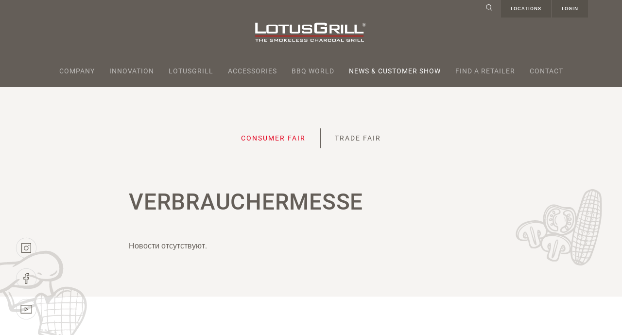

--- FILE ---
content_type: text/html; charset=utf-8
request_url: https://lotusgrill.de/be/news-customer-show/consumer-fair
body_size: 8085
content:
<!DOCTYPE html>
<html class="no-js"  lang="en">
<head>

<meta charset="utf-8">
<!-- 
	This website is powered by TYPO3 - inspiring people to share!
	TYPO3 is a free open source Content Management Framework initially created by Kasper Skaarhoj and licensed under GNU/GPL.
	TYPO3 is copyright 1998-2026 of Kasper Skaarhoj. Extensions are copyright of their respective owners.
	Information and contribution at https://typo3.org/
-->

<base href="https://lotusgrill.de">

<title>Lotusgrill: Consumer fair</title>
<meta http-equiv="x-ua-compatible" content="IE=edge" />
<meta name="generator" content="TYPO3 CMS" />
<meta name="viewport" content="width=device-width, initial-scale=1, minimum-scale=1, maximum-scale=1, user-scalable=no" />
<meta name="author" content="Lotusgrill" />
<meta name="robots" content="index,follow" />
<meta name="twitter:card" content="summary" />
<meta name="publisher" content="Lotusgrill" />
<meta name="language" content="en" />


<link rel="stylesheet" href="/typo3temp/assets/compressed/merged-517bd3239414b84c227dff9e4a521bd7-a6ad2973c4139f8894561451f3a0721f.css?1751625273" media="all">



<script>
/*<![CDATA[*/
var TYPO3 = Object.assign(TYPO3 || {}, Object.fromEntries(Object.entries({"settings":{"TS":{"m2cCookieLifetime":"7"}}}).filter((entry) => !['__proto__', 'prototype', 'constructor'].includes(entry[0]))));
/*]]>*/
</script>
<script src="/typo3temp/assets/compressed/merged-b08649a5af7fc98aa6911fac4d98ec60-07ee89cd43cfe76a2598ced0fef62adf.js?1751625273"></script>




<script id="om-cookie-consent" type="application/json">{"group-1":{"gtm":""},"group-3":{"gtm":"GtagAccept","cookie-3":{"header":["<!-- Global site tag (gtag.js) - Google Analytics -->\r\n<script async src=\"https:\/\/www.googletagmanager.com\/gtag\/js?id=G-RGDRNMYPZY\"><\/script>\r\n<script>\r\n  window.dataLayer = window.dataLayer || [];\r\n  function gtag(){dataLayer.push(arguments);}\r\n  gtag('js', new Date());\r\n  gtag('config', 'G-RGDRNMYPZY');\r\n  \/\/gtag('config', 'G-RGDRNMYPZY', { 'anonymize_ip': true });\r\n<\/script>"]}}}</script>


<link rel="icon" href="/typo3conf/ext/rsm_base/Resources/Public/Favicons/favicon.ico" type="image/x-icon; charset=binary">

	<link rel="apple-touch-icon" sizes="57x57" href="/typo3conf/ext/rsm_base/Resources/Public/Favicons/apple-icon-57x57.png">
	<link rel="apple-touch-icon" sizes="60x60" href="/typo3conf/ext/rsm_base/Resources/Public/Favicons/apple-icon-60x60.png">
	<link rel="apple-touch-icon" sizes="72x72" href="/typo3conf/ext/rsm_base/Resources/Public/Favicons/apple-icon-72x72.png">
	<link rel="apple-touch-icon" sizes="76x76" href="/typo3conf/ext/rsm_base/Resources/Public/Favicons/apple-icon-76x76.png">
	<link rel="apple-touch-icon" sizes="114x114" href="/typo3conf/ext/rsm_base/Resources/Public/Favicons/apple-icon-114x114.png">
	<link rel="apple-touch-icon" sizes="120x120" href="/typo3conf/ext/rsm_base/Resources/Public/Favicons/apple-icon-120x120.png">
	<link rel="apple-touch-icon" sizes="144x144" href="/typo3conf/ext/rsm_base/Resources/Public/Favicons/apple-icon-144x144.png">
	<link rel="apple-touch-icon" sizes="152x152" href="/typo3conf/ext/rsm_base/Resources/Public/Favicons/apple-icon-152x152.png">
	<link rel="apple-touch-icon" sizes="180x180" href="/typo3conf/ext/rsm_base/Resources/Public/Favicons/apple-icon-180x180.png">
	<link rel="icon" type="image/png" href="/typo3conf/ext/rsm_base/Resources/Public/Favicons/android-icon-192x192.png" sizes="192x192">
	<link rel="icon" type="image/png" href="/typo3conf/ext/rsm_base/Resources/Public/Favicons/favicon-96x96.png" sizes="96x96">
	<link rel="icon" type="image/png" href="/typo3conf/ext/rsm_base/Resources/Public/Favicons/favicon-32x32.png" sizes="32x32">
	<link rel="icon" type="image/png" href="/typo3conf/ext/rsm_base/Resources/Public/Favicons/favicon-16x16.png" sizes="16x16">
	<!-- <link rel="manifest" href="/typo3conf/ext/rsm_base/Resources/Public/Favicons/manifest.json"> -->
	<meta name="msapplication-TileColor" content="#ffffff">
	<meta name="msapplication-TileImage" content="/typo3conf/ext/rsm_base/Resources/Public/Favicons/mstile-144x144.png">
	<meta name="theme-color" content="#ffffff">

		<meta name="format-detection" content="telephone=no">
		<meta name="format-detection" content="date=no">
		<meta name="format-detection" content="address=no">
		<meta name="format-detection" content="email=no">


<link rel="canonical" href="https://lotusgrill.de/be/news-customer-show/consumer-fair"/>

<link rel="alternate" hreflang="en-US" href="https://lotusgrill.de/news-customer-show/consumer-fair"/>
<link rel="alternate" hreflang="de-DE" href="https://lotusgrill.de/de/news-messen/verbrauchermesse"/>
<link rel="alternate" hreflang="es-ES" href="https://lotusgrill.de/es/news-customer-show/feria-del-consumidor"/>
<link rel="alternate" hreflang="no-NO" href="https://lotusgrill.de/no/nyheter-og-kundeshow/forbrukermesse"/>
<link rel="alternate" hreflang="fr-CH" href="https://lotusgrill.de/ch-fr/nouvelles-et-salon-des-clients/salon-du-consommateur"/>
<link rel="alternate" hreflang="it-CH" href="https://lotusgrill.de/ch-it/notizie-e-show-dei-clienti/fiera-del-consumatore"/>
<link rel="alternate" hreflang="zh-TW" href="https://lotusgrill.de/zh/nouvelles-et-salon-des-clients/salon-du-consommateur"/>
<link rel="alternate" hreflang="fr-FR" href="https://lotusgrill.de/fr/nouvelles-et-salon-des-clients/salon-du-consommateur"/>
<link rel="alternate" hreflang="it-IT" href="https://lotusgrill.de/it/notizie-e-show-dei-clienti/fiera-del-consumatore"/>
<link rel="alternate" hreflang="nl-NL" href="https://lotusgrill.de/nl/news-customer-show/consumentenbeurs"/>
<link rel="alternate" hreflang="pl-PL" href="https://lotusgrill.de/pl/aktualnosci-i-pokazy-dla-klientow/targi-konsumenckie"/>
<link rel="alternate" hreflang="pt-PT" href="https://lotusgrill.de/pt/noticias-e-exposicao-de-clientes/feira-do-consumidor-1"/>
<link rel="alternate" hreflang="tr-TR" href="https://lotusgrill.de/tr/haberler-muesteri-goesterisi/tueketici-fuari"/>
<link rel="alternate" hreflang="dk-DK" href="https://lotusgrill.de/dk/news-customer-show/forbrugermesse-1"/>
<link rel="alternate" hreflang="x-default" href="https://lotusgrill.de/news-customer-show/consumer-fair"/>
</head>
<body class="page_126 parent_99">
<noscript><div class="noscript-info">
            
            Your browser does not support JavaScript! Please activate it for usability.
        </div></noscript><div class="overlay"></div><nav id="menu-mobil"><div class="inner"><div class="top-nav"><a href="index.php?id=80" class="icon-suche"><img src="/typo3conf/ext/rsm_base/Resources/Public/Images/svg/icons_lupe2.svg" alt=""></a><a href="#locations" data-toggle="modal" data-target="#locations">Locations</a><a href="#login" data-toggle="modal" data-target="#login">Login</a></div><ul><li><a title="Company" href="/be/company">Company</a></li><li><a title="Innovation" href="/be/innovation">Innovation</a></li><li><a title="Lotusgrill" href="/be/lotusgrill/lotusgrill-classic">Lotusgrill<span class="subopener"></span></a><ul class="second"><li><a title="LotusGrill S" href="/be/lotusgrill/lotusgrill-s">LotusGrill S</a></li><li><a title="Lotusgrill Classic" href="/be/lotusgrill/lotusgrill-classic">Lotusgrill Classic</a></li><li><a title="Lotusgrill Hybrid Classic" href="/be/lotusgrill/lotusgrill-hybrid-classic">Lotusgrill Hybrid Classic</a></li><li><a title="LotusGrill XL" href="/be/lotusgrill/lotusgrill-xl">LotusGrill XL</a></li><li><a title="LotusGrill XL Garden Set" href="/be/lotusgrill/lotusgrill-xl-garden-set">LotusGrill XL Garden Set</a></li><li><a title="LotusGrill XXL" href="/be/lotusgrill/lotusgrill-xxl">LotusGrill XXL</a></li></ul></li><li><a title="Accessories" href="/be/accessories/accessories">Accessories<span class="subopener"></span></a><ul class="second"><li><a title="Accessories" href="/be/accessories/accessories">Accessories</a></li><li><a title="Service quantities" href="/be/accessories/service-quantities">Service quantities</a></li></ul></li><li><a title="BBQ World" href="/be/grillworld">BBQ World</a></li><li class="active"><a title="News &amp; Customer Show" href="/be/news-customer-show/consumer-fair">News &amp; Customer Show<span class="subopener"></span></a><ul class="second"><li><a title="Consumer fair" href="/be/news-customer-show/consumer-fair">Consumer fair</a></li><li><a title="Trade fair" href="/be/news-customer-show/trade-fair">Trade fair</a></li></ul></li><li><a title="Find a retailer" href="/be/find-a-retailer">Find a retailer</a></li><li class="last "><a title="Contact" href="/be/contact">Contact </a></li></ul></div></nav><div class="page"><div class="smartmenu-switcher"><a href="javascript:;"><span class="pos-top"></span><span class="pos-middle"></span><span class="pos-bottom"></span></a></div><header id="header" role="banner"><div class="container"><div class="row"><div class="col-12"><div class="top-nav"><a href="/be/suche" class="icon-suche"><img src="/typo3conf/ext/rsm_base/Resources/Public/Images/svg/icons_lupe2.svg" alt=""></a><a href="#locations" data-toggle="modal" data-target="#locations">Locations</a><a href="#login" data-toggle="modal" data-target="#login">Login</a></div><div id="logo"><a href="/be/"><img src="/typo3conf/ext/rsm_base/Resources/Public/Images/logotype_de.svg" alt="Logo - Lotusgrill" title="Lotusgrill" /></a></div><nav class="main"><ul><li class="lvl-1 item-1 "><a href="/be/company" title="Company">Company</a></li><li class="lvl-1 item-2 "><a href="/be/innovation" title="Innovation">Innovation</a></li><li class="lvl-1 item-3 "><a href="/be/lotusgrill/lotusgrill-classic" title="Lotusgrill">Lotusgrill</a></li><li class="lvl-1 item-4 "><a href="/be/accessories/accessories" title="Accessories">Accessories</a></li><li class="lvl-1 item-5 "><a href="/be/grillworld" title="BBQ World">BBQ World</a></li><li class="lvl-1 item-6  active"><a href="/be/news-customer-show/consumer-fair" title="News &amp; Customer Show">News &amp; Customer Show</a></li><li class="lvl-1 item-7 "><a href="/be/find-a-retailer" title="Find a retailer">Find a retailer</a></li><li class="lvl-1 item-8 "><a href="/be/contact" title="Contact">Contact</a></li></ul></nav><div class="smartmenu-switcher"><a href="javascript:;"><span class="pos-top"></span><span class="pos-middle"></span><span class="pos-bottom"></span></a></div></div></div></div></header><section id="content" role="main" class="clearfix "><div class="holder-for-header"></div><div class="cont-inner"><section id="socialmedia"><a href="https://www.instagram.com/lotusgrill.de/" target="_blank"><img src="/typo3conf/ext/rsm_base/Resources/Public/Images/svg/20-Icons-instagram.svg" alt=""></a><a href="https://www.facebook.com/lotusgrill.de/" target="_blank"><img src="/typo3conf/ext/rsm_base/Resources/Public/Images/svg/21-Icons-facebook.svg" alt=""></a><a href="https://www.youtube.com/channel/UCFt9Hnng8u6JQi9nQR-dI5g" target="_blank"><img src="/typo3conf/ext/rsm_base/Resources/Public/Images/svg/22-Icons-youtube.svg" alt=""></a></section><!--TYPO3SEARCH_begin--><section id="c342" class=" gfx newsmesse    default innerspace-before-medium bg-beige aratio_custom_fix " style="" ><div class="gfx-1"><img src="/typo3conf/ext/rsm_base/Resources/Public/Images/svg/9-Icons-gemuese-illustration.svg" alt=""></div><div class="gfx-2"><img src="/typo3conf/ext/rsm_base/Resources/Public/Images/svg/11-Icons-grill-illustration.svg" alt=""></div><div id="c337" class="frame default frame-type-menu_subpages frame-layout-0 space-after-medium" ><nav class="pagemenuholder nohelperarrows"><ul class="nav pagemenu items-2 justify-content-center"><li class="nav-item"><a href="/be/news-customer-show/consumer-fair" title="Consumer fair" class="nav-link active"><p>Consumer fair</p></a></li><li class="nav-item"><a href="/be/news-customer-show/trade-fair" title="Trade fair" class="nav-link"><p>Trade fair</p></a></li></ul></nav></div><div id="c341" class="container bootstrap_1col layout-0   default  "
            style="" ><div class="row  justify-content-center  "><div class="    col-md-8  "><div id="c338" class="frame default frame-type-header frame-layout-0 space-after-small" ><div class="ce-header withHead  "><h2 class=" ">
				Verbrauchermesse
			</h2></div></div><div id="c1259" class="frame default frame-type-news_pi1 frame-layout-0 space-after-medium" ><div class="news"><!--TYPO3SEARCH_end--><div class="no-news-found">
				Новости отсутствуют.
			</div><!--TYPO3SEARCH_begin--></div></div></div></div></div></section><!--TYPO3SEARCH_end--></div><div class="scrollTopIcon"><a href="#top"><img src="/typo3conf/ext/rsm_base/Resources/Public/Images/svg/33-Icons_pfeil-nach-oben.svg" alt="arrow top"></a></div></section><footer id="footer" role="contentinfo"><div id="c2397" class="container bootstrap_1col layout-0   default  "
        style="" ><div class="row   "><div class="    col-md-12  "><div id="c2391" class="bootstrap_4col layout-0   default  "
        style="" ><div class="row       default"><div class="    col-md-6  col-lg-4 "><div id="c2385" class="frame default frame-type-text frame-layout-0" ><p>LotusGrill: this simple, safe and clean charcoal grill comes in several sizes and various cheerful colours, with some great accessories for more BBQ fun. For the table or the garden, to grill a quick snack or for a great big BBQ party. This new grill with significantly less smoke was developed by LotusGrill GmbH, the specialist in innovative grills and accessories, based on a simple, but “sizzling hot” idea. For fish, meat, vegetables and more straight from the BBQ – that typical, delicious charcoal aroma without spending ages firing up, and with almost no annoying smoke.<br><br> &nbsp;</p></div></div><div class="    col-md-6  col-lg-3 "><div id="c2383" class="frame default frame-type-text frame-layout-0" ><p><strong>LOTUSGRILL</strong><br> (International production and sales)<br> &nbsp;</p><table class="tbl_kontakt"><tbody><tr><td><strong>A</strong></td><td style="width: 15px;">&nbsp;</td><td>Rheingönheimer Weg 3-5<br> 			D-67117 Limburgerhof</td></tr><tr><td><strong>T</strong></td><td>&nbsp;</td><td>+49 (0) 6236 461805</td></tr><tr><td><strong>F</strong></td><td>&nbsp;</td><td>+49 (0) 6236 8440</td></tr><tr><td><strong>M</strong></td><td>&nbsp;</td><td>kontakt@lotusgrill.de</td></tr></tbody></table></div></div><div class="   col-sm-6  col-md-6  col-lg-3 "><div id="c2387" class="frame default frame-type-text frame-layout-0" ><p>Follow us!<br> And find out more about us and our LotusGrill.<br> &nbsp;</p></div><div class="socialmedianavigation "><a href="https://www.instagram.com/lotusgrill.de/" target="_blank" rel="noreferrer"><img title="23 Icons instagram weiss" src="/fileadmin/Dateien/Icons/socialmedia/23-Icons-instagram_weiss.svg" width="59" height="59" alt="" /></a><a href="https://www.facebook.com/lotusgrill.de/" target="_blank" rel="noreferrer"><img title="24 Icons facebook weiss" src="/fileadmin/Dateien/Icons/socialmedia/24-Icons-facebook_weiss.svg" width="59" height="59" alt="" /></a><a href="https://www.youtube.com/channel/UCFt9Hnng8u6JQi9nQR-dI5g" target="_blank" rel="noreferrer"><img title="25 Icons youtube weiss" src="/fileadmin/Dateien/Icons/socialmedia/25-Icons-youtube_weiss.svg" width="59" height="59" alt="" /></a></div></div><div class="   col-sm-6  col-md-6  col-lg-2 "><div id="c2386" class="frame default frame-type-menu_pages frame-layout-0" ><ul><li><a href="/be/company" title="Company"><span>Company</span></a></li><li><a href="/be/innovation" title="Innovation"><span>Innovation</span></a></li><li><a href="/be/lotusgrill/lotusgrill-classic" title="Lotusgrill"><span>Lotusgrill</span></a></li><li><a href="/be/accessories/accessories" title="Accessories"><span>Accessories</span></a></li><li><a href="/be/grillworld" title="BBQ World"><span>BBQ World</span></a></li><li><a href="/be/faq" title="Faq"><span>Faq</span></a></li><li><a href="/be/contact" title="Contact"><span>Contact</span></a></li></ul></div></div></div></div><div id="c2392" class="frame default frame-type-div frame-layout-0 space-before-medium space-after-extra-small" ><hr class="ce-div" /></div><div id="c2396" class="bootstrap_2col layout-0   default  "
        style="" ><div class=" row     "><div class="    col-md-6  "><div id="c2395" class="frame default frame-type-text frame-layout-0" ><p class="copyright">© Copyright 2024&nbsp; |&nbsp; LotusGrill GmbH</p></div></div><div class="     col-md-6  "><div id="c2393" class="frame default frame-type-text frame-layout-0" ><p class="copyright align-right"><a href="/be/impressum" class="link-internal">Legal</a> &nbsp;&nbsp; <a href="/be/datenschutz">Data protection</a></p></div></div></div></div></div></div></div></footer><!-- The Modal --><div class="modal fade" id="login"><div class="modal-dialog modal-xl "><div class="modal-content"><button type="button" class="close" data-dismiss="modal"><img src="/typo3conf/ext/rsm_base/Resources/Public/Images/svg/info_close.svg" alt="close" class="onlyTabletDesktop"><img src="/typo3conf/ext/rsm_base/Resources/Public/Images/svg/info_close-white.svg" alt="close" class="onlyMobil"></button><!-- Modal body --><div class="modal-body"><div class="container "><div class="row justify-content-center align-content-center"><div class="col-md-1 bg-hauptfarbe"></div><div class="col-md-3 bg-hauptfarbe innerspace-before-after-large"><div class="container " ><div class="row justify-content-center"><div class="col-md-12"><div id="c3827" class="frame default frame-type-text frame-layout-0"><p>Welcome to our online service section for business customers.</p></div></div></div></div></div><div class="col-md-1 bg-hauptfarbe"></div><div class="col-md-1"></div><div class="col-md-5 innerspace-before-after-large"><div class="container " ><div class="row justify-content-center"><div class="col-md-12"><div id="c389" class="frame default frame-type-felogin_login frame-layout-0">





    <h3>
        
Вход в систему


    </h3>
    <p>
        
Для авторизации на сайте введите свои имя пользователя и пароль


    </p>


        <form spellcheck="false" target="_top" action="/be/news-customer-show/consumer-fair?tx_felogin_login%5Baction%5D=login&amp;tx_felogin_login%5Bcontroller%5D=Login&amp;cHash=608866cf766fe7e0db27be91955a8a62" method="post">
<div>
<input type="hidden" name="__referrer[@extension]" value="Felogin" />
<input type="hidden" name="__referrer[@controller]" value="Login" />
<input type="hidden" name="__referrer[@action]" value="login" />
<input type="hidden" name="__referrer[arguments]" value="YTowOnt92677ebfbe0c2a65a907657c5091605cc574b108d" />
<input type="hidden" name="__referrer[@request]" value="{&quot;@extension&quot;:&quot;Felogin&quot;,&quot;@controller&quot;:&quot;Login&quot;,&quot;@action&quot;:&quot;login&quot;}7833a126f98a2a902df126f4f6b99bffa41e88c5" />
<input type="hidden" name="__trustedProperties" value="{&quot;user&quot;:1,&quot;pass&quot;:1,&quot;submit&quot;:1,&quot;logintype&quot;:1,&quot;pid&quot;:1}eb0bdaac455b9c50de26d2f844606760605f1453" />
</div>

            
    <fieldset>
        <legend>
            Вход в систему
        </legend>
        <div>
            <label>
                Имя пользователя
                <input autocomplete="username" type="text" name="user" required="required" />
            </label>
        </div>
        <div>
            <label>
                Пароль
                <input required="required" autocomplete="current-password" type="password" name="pass" value="" />
            </label>
        </div>

        

        <div>
            
            <button class="icon-pfeil rechts" type="submit" name="submit" value="">Вход в систему</button>
        </div>

        <div class="felogin-hidden">
            <input type="hidden" name="logintype" value="login" />
            <input type="hidden" name="pid" value="93@d2333f5fc8b2a943f984c1d1ae8862caf56b74b6" />
            
            
            
            
        </div>
    </fieldset>

        </form>
    


    <a href="/be/news-customer-show/consumer-fair?tx_felogin_login%5Baction%5D=recovery&amp;tx_felogin_login%5Bcontroller%5D=PasswordRecovery&amp;cHash=38bfbd483f8750be7db331c010c8778b">
        
Забыли пароль?


    </a>




</div></div></div></div><div id="c403" class="container bootstrap_1col layout-0   space-after-medium default innerspace-before-medium  "
        style="" ><div class="row  justify-content-center  "><div class="    col-md-8  "></div></div></div></div><div class="col-md-1"></div></div></div></div></div></div></div><div class="modal fade" id="locations"><div class="modal-dialog modal-xl "><div class="modal-content"><button type="button" class="close" data-dismiss="modal"><img src="/typo3conf/ext/rsm_base/Resources/Public/Images/svg/info_close-white.svg" alt=""></button><!-- Modal body --><div class="modal-body"><div class="container"><div class="row justify-content-center "><div class="col-md-10"><nav><ul class="language-navigation"><li class="list-inline-item
                                      
                                      "
                                  ><a href="/news-customer-show/consumer-fair" title="International" class="flag-nav--"><span class="flag rounded-circle"><span class="t3js-icon icon icon-size-small icon-state-default icon-flags-eu" data-identifier="flags-eu"><span class="icon-markup"><img src="/typo3/sysext/core/Resources/Public/Icons/Flags/EU.png" width="16" height="16" alt="" /></span></span></span><span>International</span></a></li><li class="list-inline-item
                                      lang-inactive
                                      "
                                  ><a href="/au/news-customer-show/consumer-fair" title="Australia" class="flag-nav--"><span class="flag rounded-circle"><span class="t3js-icon icon icon-size-small icon-state-default icon-flags-au" data-identifier="flags-au"><span class="icon-markup"><img src="/typo3/sysext/core/Resources/Public/Icons/Flags/AU.png" width="16" height="16" alt="" /></span></span></span><span>Australia</span></a></li><li class="list-inline-item
                                      lang-inactive
                                      lang-current"
                                  ><a href="/be/news-customer-show/consumer-fair" title="Belarus" class="flag-nav--"><span class="flag rounded-circle"><span class="t3js-icon icon icon-size-small icon-state-default icon-flags-by" data-identifier="flags-by"><span class="icon-markup"><img src="/typo3/sysext/core/Resources/Public/Icons/Flags/BY.png" width="16" height="16" alt="" /></span></span></span><span>Belarus</span></a></li><li class="list-inline-item
                                      lang-inactive
                                      "
                                  ><a href="/bo/news-customer-show/consumer-fair" title="Bolivia" class="flag-nav--"><span class="flag rounded-circle"><span class="t3js-icon icon icon-size-small icon-state-default icon-flags-bo" data-identifier="flags-bo"><span class="icon-markup"><img src="/typo3/sysext/core/Resources/Public/Icons/Flags/BO.png" width="16" height="16" alt="" /></span></span></span><span>Bolivia</span></a></li><li class="list-inline-item
                                      lang-inactive
                                      "
                                  ><a href="/br/news-customer-show/consumer-fair" title="Brasil" class="flag-nav--"><span class="flag rounded-circle"><span class="t3js-icon icon icon-size-small icon-state-default icon-flags-br" data-identifier="flags-br"><span class="icon-markup"><img src="/typo3/sysext/core/Resources/Public/Icons/Flags/BR.png" width="16" height="16" alt="" /></span></span></span><span>Brasil</span></a></li><li class="list-inline-item
                                      lang-inactive
                                      "
                                  ><a href="/bg/news-customer-show/consumer-fair" title="Bulgaria | България" class="flag-nav--"><span class="flag rounded-circle"><span class="t3js-icon icon icon-size-small icon-state-default icon-flags-bg" data-identifier="flags-bg"><span class="icon-markup"><img src="/typo3/sysext/core/Resources/Public/Icons/Flags/BG.png" width="16" height="16" alt="" /></span></span></span><span>Bulgaria | България</span></a></li><li class="list-inline-item
                                      lang-inactive
                                      "
                                  ><a href="/cl/news-customer-show/consumer-fair" title="Chile" class="flag-nav--"><span class="flag rounded-circle"><span class="t3js-icon icon icon-size-small icon-state-default icon-flags-cl" data-identifier="flags-cl"><span class="icon-markup"><img src="/typo3/sysext/core/Resources/Public/Icons/Flags/CL.png" width="16" height="16" alt="" /></span></span></span><span>Chile</span></a></li><li class="list-inline-item
                                      lang-inactive
                                      "
                                  ><a href="/zh/nouvelles-et-salon-des-clients/salon-du-consommateur" title="China" class="flag-nav--"><span class="flag rounded-circle"><span class="t3js-icon icon icon-size-small icon-state-default icon-flags-cn" data-identifier="flags-cn"><span class="icon-markup"><img src="/typo3/sysext/core/Resources/Public/Icons/Flags/CN.png" width="16" height="16" alt="" /></span></span></span><span>China</span></a></li><li class="list-inline-item
                                      lang-inactive
                                      "
                                  ><a href="/cz/news-customer-show/consumer-fair" title="Czech" class="flag-nav--"><span class="flag rounded-circle"><span class="t3js-icon icon icon-size-small icon-state-default icon-flags-cz" data-identifier="flags-cz"><span class="icon-markup"><img src="/typo3/sysext/core/Resources/Public/Icons/Flags/CZ.png" width="16" height="16" alt="" /></span></span></span><span>Czech</span></a></li><li class="list-inline-item
                                      
                                      "
                                  ><a href="/dk/news-customer-show/forbrugermesse-1" title="Denmark" class="flag-nav--"><span class="flag rounded-circle"><span class="t3js-icon icon icon-size-small icon-state-default icon-flags-dk" data-identifier="flags-dk"><span class="icon-markup"><img src="/typo3/sysext/core/Resources/Public/Icons/Flags/DK.png" width="16" height="16" alt="" /></span></span></span><span>Denmark</span></a></li><li class="list-inline-item
                                      lang-inactive
                                      "
                                  ><a href="/ae/news-customer-show/consumer-fair" title="دبي" class="flag-nav--"><span class="flag rounded-circle"><span class="t3js-icon icon icon-size-small icon-state-default icon-flags-ae" data-identifier="flags-ae"><span class="icon-markup"><img src="/typo3/sysext/core/Resources/Public/Icons/Flags/AE.png" width="16" height="16" alt="" /></span></span></span><span>دبي</span></a></li><li class="list-inline-item
                                      lang-inactive
                                      "
                                  ><a href="/slv/news-customer-show/consumer-fair" title="El Salvador" class="flag-nav--"><span class="flag rounded-circle"><span class="t3js-icon icon icon-size-small icon-state-default icon-flags-sv" data-identifier="flags-sv"><span class="icon-markup"><img src="/typo3/sysext/core/Resources/Public/Icons/Flags/SV.png" width="16" height="16" alt="" /></span></span></span><span>El Salvador</span></a></li><li class="list-inline-item
                                      lang-inactive
                                      "
                                  ><a href="/ee/news-customer-show/consumer-fair" title="Eesti" class="flag-nav--"><span class="flag rounded-circle"><span class="t3js-icon icon icon-size-small icon-state-default icon-flags-ee" data-identifier="flags-ee"><span class="icon-markup"><img src="/typo3/sysext/core/Resources/Public/Icons/Flags/EE.png" width="16" height="16" alt="" /></span></span></span><span>Eesti</span></a></li><li class="list-inline-item
                                      lang-inactive
                                      "
                                  ><a href="/fi-sv/news-customer-show/consumer-fair" title="Finnland Swedish" class="flag-nav--"><span class="flag rounded-circle"><span class="t3js-icon icon icon-size-small icon-state-default icon-flags-fi" data-identifier="flags-fi"><span class="icon-markup"><img src="/typo3/sysext/core/Resources/Public/Icons/Flags/FI.png" width="16" height="16" alt="" /></span></span></span><span>Finnland Swedish</span></a></li><li class="list-inline-item
                                      lang-inactive
                                      "
                                  ><a href="/fi/news-customer-show/consumer-fair" title="Finland" class="flag-nav--"><span class="flag rounded-circle"><span class="t3js-icon icon icon-size-small icon-state-default icon-flags-fi" data-identifier="flags-fi"><span class="icon-markup"><img src="/typo3/sysext/core/Resources/Public/Icons/Flags/FI.png" width="16" height="16" alt="" /></span></span></span><span>Finland</span></a></li><li class="list-inline-item
                                      
                                      "
                                  ><a href="/fr/nouvelles-et-salon-des-clients/salon-du-consommateur" title="French" class="flag-nav--"><span class="flag rounded-circle"><span class="t3js-icon icon icon-size-small icon-state-default icon-flags-fr" data-identifier="flags-fr"><span class="icon-markup"><img src="/typo3/sysext/core/Resources/Public/Icons/Flags/FR.png" width="16" height="16" alt="" /></span></span></span><span>French</span></a></li><li class="list-inline-item
                                      
                                      "
                                  ><a href="/de/news-messen/verbrauchermesse" title="Deutsch" class="flag-nav--"><span class="flag rounded-circle"><span class="t3js-icon icon icon-size-small icon-state-default icon-flags-de" data-identifier="flags-de"><span class="icon-markup"><img src="/typo3/sysext/core/Resources/Public/Icons/Flags/DE.png" width="16" height="16" alt="" /></span></span></span><span>Deutsch</span></a></li><li class="list-inline-item
                                      lang-inactive
                                      "
                                  ><a href="/gr/news-customer-show/consumer-fair" title="Greece | Ελλάδα" class="flag-nav--"><span class="flag rounded-circle"><span class="t3js-icon icon icon-size-small icon-state-default icon-flags-gr" data-identifier="flags-gr"><span class="icon-markup"><img src="/typo3/sysext/core/Resources/Public/Icons/Flags/GR.png" width="16" height="16" alt="" /></span></span></span><span>Greece | Ελλάδα</span></a></li><li class="list-inline-item
                                      lang-inactive
                                      "
                                  ><a href="/hk/news-customer-show/consumer-fair" title="香港" class="flag-nav--"><span class="flag rounded-circle"><span class="t3js-icon icon icon-size-small icon-state-default icon-flags-hk" data-identifier="flags-hk"><span class="icon-markup"><img src="/typo3/sysext/core/Resources/Public/Icons/Flags/HK.png" width="16" height="16" alt="" /></span></span></span><span>香港</span></a></li><li class="list-inline-item
                                      lang-inactive
                                      "
                                  ><a href="/is/news-customer-show/consumer-fair" title="Íslenska" class="flag-nav--"><span class="flag rounded-circle"><span class="t3js-icon icon icon-size-small icon-state-default icon-flags-is" data-identifier="flags-is"><span class="icon-markup"><img src="/typo3/sysext/core/Resources/Public/Icons/Flags/IS.png" width="16" height="16" alt="" /></span></span></span><span>Íslenska</span></a></li><li class="list-inline-item
                                      lang-inactive
                                      "
                                  ><a href="/irl/news-customer-show/consumer-fair" title="Ireland" class="flag-nav--"><span class="flag rounded-circle"><span class="t3js-icon icon icon-size-small icon-state-default icon-flags-ie" data-identifier="flags-ie"><span class="icon-markup"><img src="/typo3/sysext/core/Resources/Public/Icons/Flags/IE.png" width="16" height="16" alt="" /></span></span></span><span>Ireland</span></a></li><li class="list-inline-item
                                      lang-inactive
                                      "
                                  ><a href="/he/news-customer-show/consumer-fair" title="Israel" class="flag-nav--"><span class="flag rounded-circle"><span class="t3js-icon icon icon-size-small icon-state-default icon-flags-il" data-identifier="flags-il"><span class="icon-markup"><img src="/typo3/sysext/core/Resources/Public/Icons/Flags/IL.png" width="16" height="16" alt="" /></span></span></span><span>Israel</span></a></li><li class="list-inline-item
                                      
                                      "
                                  ><a href="/it/notizie-e-show-dei-clienti/fiera-del-consumatore" title="Italia" class="flag-nav--"><span class="flag rounded-circle"><span class="t3js-icon icon icon-size-small icon-state-default icon-flags-it" data-identifier="flags-it"><span class="icon-markup"><img src="/typo3/sysext/core/Resources/Public/Icons/Flags/IT.png" width="16" height="16" alt="" /></span></span></span><span>Italia</span></a></li><li class="list-inline-item
                                      lang-inactive
                                      "
                                  ><a href="/jp/news-customer-show/consumer-fair" title="Japanese" class="flag-nav--"><span class="flag rounded-circle"><span class="t3js-icon icon icon-size-small icon-state-default icon-flags-jp" data-identifier="flags-jp"><span class="icon-markup"><img src="/typo3/sysext/core/Resources/Public/Icons/Flags/JP.png" width="16" height="16" alt="" /></span></span></span><span>Japanese</span></a></li><li class="list-inline-item
                                      lang-inactive
                                      "
                                  ><a href="/kk/news-customer-show/consumer-fair" title="Kazachstan" class="flag-nav--"><span class="flag rounded-circle"><span class="t3js-icon icon icon-size-small icon-state-default icon-flags-kz" data-identifier="flags-kz"><span class="icon-markup"><img src="/typo3/sysext/core/Resources/Public/Icons/Flags/KZ.png" width="16" height="16" alt="" /></span></span></span><span>Kazachstan</span></a></li><li class="list-inline-item
                                      lang-inactive
                                      "
                                  ><a href="/lv/news-customer-show/consumer-fair" title="Latvietis" class="flag-nav--"><span class="flag rounded-circle"><span class="t3js-icon icon icon-size-small icon-state-default icon-flags-lv" data-identifier="flags-lv"><span class="icon-markup"><img src="/typo3/sysext/core/Resources/Public/Icons/Flags/LV.png" width="16" height="16" alt="" /></span></span></span><span>Latvietis</span></a></li><li class="list-inline-item
                                      lang-inactive
                                      "
                                  ><a href="/lb/news-customer-show/consumer-fair" title="Arabic" class="flag-nav--"><span class="flag rounded-circle"><span class="t3js-icon icon icon-size-small icon-state-default icon-flags-lb" data-identifier="flags-lb"><span class="icon-markup"><img src="/typo3/sysext/core/Resources/Public/Icons/Flags/LB.png" width="16" height="16" alt="" /></span></span></span><span>Arabic</span></a></li><li class="list-inline-item
                                      lang-inactive
                                      "
                                  ><a href="/lt/news-customer-show/consumer-fair" title="Lithuania" class="flag-nav--"><span class="flag rounded-circle"><span class="t3js-icon icon icon-size-small icon-state-default icon-flags-lt" data-identifier="flags-lt"><span class="icon-markup"><img src="/typo3/sysext/core/Resources/Public/Icons/Flags/LT.png" width="16" height="16" alt="" /></span></span></span><span>Lithuania</span></a></li><li class="list-inline-item
                                      lang-inactive
                                      "
                                  ><a href="/my/news-customer-show/consumer-fair" title="Malaysia" class="flag-nav--"><span class="flag rounded-circle"><span class="t3js-icon icon icon-size-small icon-state-default icon-flags-my" data-identifier="flags-my"><span class="icon-markup"><img src="/typo3/sysext/core/Resources/Public/Icons/Flags/MY.png" width="16" height="16" alt="" /></span></span></span><span>Malaysia</span></a></li><li class="list-inline-item
                                      lang-inactive
                                      "
                                  ><a href="/mt/news-customer-show/consumer-fair" title="Malta" class="flag-nav--"><span class="flag rounded-circle"><span class="t3js-icon icon icon-size-small icon-state-default icon-flags-mt" data-identifier="flags-mt"><span class="icon-markup"><img src="/typo3/sysext/core/Resources/Public/Icons/Flags/MT.png" width="16" height="16" alt="" /></span></span></span><span>Malta</span></a></li><li class="list-inline-item
                                      
                                      "
                                  ><a href="/nl/news-customer-show/consumentenbeurs" title="Dutch" class="flag-nav--"><span class="flag rounded-circle"><span class="t3js-icon icon icon-size-small icon-state-default icon-flags-nl" data-identifier="flags-nl"><span class="icon-markup"><img src="/typo3/sysext/core/Resources/Public/Icons/Flags/NL.png" width="16" height="16" alt="" /></span></span></span><span>Dutch</span></a></li><li class="list-inline-item
                                      lang-inactive
                                      "
                                  ><a href="/nz/news-customer-show/consumer-fair" title="New Zealand" class="flag-nav--"><span class="flag rounded-circle"><span class="t3js-icon icon icon-size-small icon-state-default icon-flags-nz" data-identifier="flags-nz"><span class="icon-markup"><img src="/typo3/sysext/core/Resources/Public/Icons/Flags/NZ.png" width="16" height="16" alt="" /></span></span></span><span>New Zealand</span></a></li><li class="list-inline-item
                                      
                                      "
                                  ><a href="/no/nyheter-og-kundeshow/forbrukermesse" title="Norsk" class="flag-nav--"><span class="flag rounded-circle"><span class="t3js-icon icon icon-size-small icon-state-default icon-flags-no" data-identifier="flags-no"><span class="icon-markup"><img src="/typo3/sysext/core/Resources/Public/Icons/Flags/NO.png" width="16" height="16" alt="" /></span></span></span><span>Norsk</span></a></li><li class="list-inline-item
                                      lang-inactive
                                      "
                                  ><a href="/pe/news-customer-show/consumer-fair" title="Peru" class="flag-nav--"><span class="flag rounded-circle"><span class="t3js-icon icon icon-size-small icon-state-default icon-flags-pe" data-identifier="flags-pe"><span class="icon-markup"><img src="/typo3/sysext/core/Resources/Public/Icons/Flags/PE.png" width="16" height="16" alt="" /></span></span></span><span>Peru</span></a></li><li class="list-inline-item
                                      
                                      "
                                  ><a href="/pl/aktualnosci-i-pokazy-dla-klientow/targi-konsumenckie" title="Polish" class="flag-nav--"><span class="flag rounded-circle"><span class="t3js-icon icon icon-size-small icon-state-default icon-flags-pl" data-identifier="flags-pl"><span class="icon-markup"><img src="/typo3/sysext/core/Resources/Public/Icons/Flags/PL.png" width="16" height="16" alt="" /></span></span></span><span>Polish</span></a></li><li class="list-inline-item
                                      
                                      "
                                  ><a href="/pt/noticias-e-exposicao-de-clientes/feira-do-consumidor-1" title="Portugal" class="flag-nav--"><span class="flag rounded-circle"><span class="t3js-icon icon icon-size-small icon-state-default icon-flags-pt" data-identifier="flags-pt"><span class="icon-markup"><img src="/typo3/sysext/core/Resources/Public/Icons/Flags/PT.png" width="16" height="16" alt="" /></span></span></span><span>Portugal</span></a></li><li class="list-inline-item
                                      lang-inactive
                                      "
                                  ><a href="/sg/news-customer-show/consumer-fair" title="Singapore" class="flag-nav--"><span class="flag rounded-circle"><span class="t3js-icon icon icon-size-small icon-state-default icon-flags-sg" data-identifier="flags-sg"><span class="icon-markup"><img src="/typo3/sysext/core/Resources/Public/Icons/Flags/SG.png" width="16" height="16" alt="" /></span></span></span><span>Singapore</span></a></li><li class="list-inline-item
                                      
                                      "
                                  ><a href="/es/news-customer-show/feria-del-consumidor" title="Spanien" class="flag-nav--"><span class="flag rounded-circle"><span class="t3js-icon icon icon-size-small icon-state-default icon-flags-es" data-identifier="flags-es"><span class="icon-markup"><img src="/typo3/sysext/core/Resources/Public/Icons/Flags/ES.png" width="16" height="16" alt="" /></span></span></span><span>Spanien</span></a></li><li class="list-inline-item
                                      lang-inactive
                                      "
                                  ><a href="/sv/news-customer-show/consumer-fair" title="Sweden" class="flag-nav--"><span class="flag rounded-circle"><span class="t3js-icon icon icon-size-small icon-state-default icon-flags-se" data-identifier="flags-se"><span class="icon-markup"><img src="/typo3/sysext/core/Resources/Public/Icons/Flags/SE.png" width="16" height="16" alt="" /></span></span></span><span>Sweden</span></a></li><li class="list-inline-item
                                      lang-inactive
                                      "
                                  ><a href="/ch-de/news-customer-show/consumer-fair" title="Schweiz deutsch" class="flag-nav--"><span class="flag rounded-circle"><span class="t3js-icon icon icon-size-small icon-state-default icon-flags-ch" data-identifier="flags-ch"><span class="icon-markup"><img src="/typo3/sysext/core/Resources/Public/Icons/Flags/CH.png" width="16" height="16" alt="" /></span></span></span><span>Schweiz deutsch</span></a></li><li class="list-inline-item
                                      
                                      "
                                  ><a href="/ch-fr/nouvelles-et-salon-des-clients/salon-du-consommateur" title="Schweiz francais" class="flag-nav--"><span class="flag rounded-circle"><span class="t3js-icon icon icon-size-small icon-state-default icon-flags-ch" data-identifier="flags-ch"><span class="icon-markup"><img src="/typo3/sysext/core/Resources/Public/Icons/Flags/CH.png" width="16" height="16" alt="" /></span></span></span><span>Schweiz francais</span></a></li><li class="list-inline-item
                                      
                                      "
                                  ><a href="/ch-it/notizie-e-show-dei-clienti/fiera-del-consumatore" title="Schweiz italian" class="flag-nav--"><span class="flag rounded-circle"><span class="t3js-icon icon icon-size-small icon-state-default icon-flags-ch" data-identifier="flags-ch"><span class="icon-markup"><img src="/typo3/sysext/core/Resources/Public/Icons/Flags/CH.png" width="16" height="16" alt="" /></span></span></span><span>Schweiz italian</span></a></li><li class="list-inline-item
                                      lang-inactive
                                      "
                                  ><a href="/twn/news-customer-show/consumer-fair" title="Taiwan" class="flag-nav--"><span class="flag rounded-circle"><span class="t3js-icon icon icon-size-small icon-state-default icon-flags-tw" data-identifier="flags-tw"><span class="icon-markup"><img src="/typo3/sysext/core/Resources/Public/Icons/Flags/TW.png" width="16" height="16" alt="" /></span></span></span><span>Taiwan</span></a></li><li class="list-inline-item
                                      
                                      "
                                  ><a href="/tr/haberler-muesteri-goesterisi/tueketici-fuari" title="Türkei" class="flag-nav--"><span class="flag rounded-circle"><span class="t3js-icon icon icon-size-small icon-state-default icon-flags-tr" data-identifier="flags-tr"><span class="icon-markup"><img src="/typo3/sysext/core/Resources/Public/Icons/Flags/TR.png" width="16" height="16" alt="" /></span></span></span><span>Türkei</span></a></li><li class="list-inline-item
                                      lang-inactive
                                      "
                                  ><a href="/en/news-customer-show/consumer-fair" title="English" class="flag-nav--"><span class="flag rounded-circle"><span class="t3js-icon icon icon-size-small icon-state-default icon-flags-gb" data-identifier="flags-gb"><span class="icon-markup"><img src="/typo3/sysext/core/Resources/Public/Icons/Flags/GB.png" width="16" height="16" alt="" /></span></span></span><span>English</span></a></li></ul></nav></div></div></div></div></div></div></div></div>

	<div class="tx-om-cookie-consent">
		
		<div class="om-cookie-panel" data-omcookie-panel="1">
			<h3>This website uses cookies</h3>
			<div class="cookie-panel__selection">
				<form>
					
						<div class="cookie-panel__checkbox-wrap">
							<input class="cookie-panel__checkbox cookie-panel__checkbox--state-inactiv" data-omcookie-panel-grp="1" id="group-1" type="checkbox" checked data-omcookie-panel-essential="1" disabled="disabled" value="group-1" />
							<label for="group-1">Necessary Cookies</label>
						</div>
					
						<div class="cookie-panel__checkbox-wrap">
							<input class="cookie-panel__checkbox " data-omcookie-panel-grp="1" id="group-3" type="checkbox"  value="group-3" />
							<label for="group-3">Analytical cookies</label>
						</div>
					
				</form>
			</div>
			<div class="cookie-panel__description">
				<p>We use cookies to improve user experience. Choose what cookies you allow us to use. You can read more about our Cookie Policy in our <a href="/be/datenschutz">Privacy policy</a></p>
			</div>
			<div class="cookie-panel__control">
				<button data-omcookie-panel-save="all" class="cookie-panel__button cookie-panel__button--color--green">Accept all</button>
				
					<button data-omcookie-panel-save="min" class="cookie-panel__button">Accept only essential</button>
				
				<button data-omcookie-panel-save="save" class="cookie-panel__button">Save and Close</button>
			</div>
			
				<div class="cookie-panel__link"><a href="/be/cookie-information">Get more info about used cookies</a></div>
			
			<div class="cookie-panel__attribution">
				<a href="https://olli-machts.de" target="_blank" rel="noreferrer">Cookie optin by Olli machts</a>
			</div>
		</div>
	
	</div>

<script src="/typo3temp/assets/compressed/merged-0ac233267e3c2d1eb03213e758950663-d62448fc4a09bb754b0d09a5ff2c016b.js?1751625273"></script>
<script src="/typo3temp/assets/compressed/Form.min-64bafd7ff8c040b738358ff1b0c1d889.js?1751625273" defer="defer"></script>



</body>
</html>

--- FILE ---
content_type: image/svg+xml
request_url: https://lotusgrill.de/fileadmin/Dateien/Icons/socialmedia/25-Icons-youtube_weiss.svg
body_size: 699
content:
<?xml version="1.0" encoding="utf-8"?>
<!-- Generator: Adobe Illustrator 24.1.0, SVG Export Plug-In . SVG Version: 6.00 Build 0)  -->
<svg version="1.1" xmlns="http://www.w3.org/2000/svg" xmlns:xlink="http://www.w3.org/1999/xlink" x="0px" y="0px"
	 viewBox="0 0 59.2 59.2" style="enable-background:new 0 0 59.2 59.2;" xml:space="preserve">
<style type="text/css">
	.st0{fill:#DE192B;}
	.st1{fill:#FFFFFF;}
	.st2{fill-rule:evenodd;clip-rule:evenodd;fill:#645F58;}
	.st3{fill:#645F58;}
	.st4{fill:#656059;}
	.st5{fill:#D9D9D9;}
	.st6{fill:none;}
	.st7{fill:#DE1A2B;}
	.st8{fill:none;stroke:#645F58;stroke-width:2;stroke-miterlimit:10;}
	.st9{fill:#B1AFAB;}
	.st10{fill:none;stroke:#645F58;stroke-width:1.5;stroke-miterlimit:10;}
	.st11{fill:#CFCCCB;}
	.st12{fill:none;stroke:#FFFFFF;stroke-width:1.5;stroke-miterlimit:10;}
	.st13{fill:none;stroke:#DE1A2B;stroke-width:1.5;stroke-miterlimit:10;}
	.st14{fill:#645F58;stroke:#645F58;stroke-width:0.5;stroke-miterlimit:10;}
	.st15{fill:none;stroke:#645F58;stroke-width:2;stroke-linecap:round;stroke-miterlimit:10;}
</style>
<g id="Ebene_2">
</g>
<g id="Ebene_1">
	<g>
		<g>
			<g>
				<g>
					<path class="st1" d="M15.3,18.7v21.8h28.6V18.7H15.3z M42.3,38.9H16.9V20.3h25.5V38.9L42.3,38.9z"/>
				</g>
			</g>
			<g>
				<path class="st1" d="M25.5,24.2v11l9.7-5.6L25.5,24.2z M26.9,26.6l5.4,3l-5.4,3.1V26.6z"/>
			</g>
		</g>
		<path class="st1" d="M29.6,55.6c-14.4,0-26-11.7-26-26.1s11.7-26.1,26-26.1c14.4,0,26.1,11.7,26.1,26.1S44,55.6,29.6,55.6z
			 M29.6,4.5c-13.8,0-25,11.2-25,25.1s11.2,25.1,25,25.1c13.8,0,25.1-11.2,25.1-25.1S43.4,4.5,29.6,4.5z"/>
	</g>
</g>
</svg>


--- FILE ---
content_type: image/svg+xml
request_url: https://lotusgrill.de/typo3conf/ext/rsm_base/Resources/Public/Images/svg/icons_lupe2.svg
body_size: 434
content:
<?xml version="1.0" encoding="utf-8"?>
<svg version="1.1" id="Capa_1" xmlns="http://www.w3.org/2000/svg" xmlns:xlink="http://www.w3.org/1999/xlink" x="0px" y="0px" width="16px" height="16px" viewBox="0 0 24.3 24.3" style="enable-background:new 0 0 24.3 24.3;" xml:space="preserve">
<style type="text/css">
	.st0{fill:#FFFFFF;}
	.st1{fill:#C90E13;}
	.st2{fill:#414040;}
</style>
<path class="st0" d="M23.1,22.4l-4.3-4.3c1.4-1.4,2.2-3.4,2.2-5.5c0-4.4-3.6-8-8-8c-4.4,0-8,3.6-8,8c0,4.4,3.6,8,8,8
	c1.7,0,3.3-0.6,4.7-1.5l4.4,4.4c0.1,0.1,0.3,0.2,0.5,0.2s0.4-0.1,0.5-0.2C23.4,23.2,23.4,22.7,23.1,22.4z M6.5,12.6
	C6.5,9,9.4,6.1,13,6.1c3.6,0,6.5,2.9,6.5,6.5c0,3.6-2.9,6.5-6.5,6.5C9.4,19.1,6.5,16.2,6.5,12.6z"/>
</svg>


--- FILE ---
content_type: image/svg+xml
request_url: https://lotusgrill.de/typo3conf/ext/rsm_base/Resources/Public/Images/svg/9-Icons-gemuese-illustration.svg
body_size: 8013
content:
<?xml version="1.0" encoding="utf-8"?>
<!-- Generator: Adobe Illustrator 24.1.0, SVG Export Plug-In . SVG Version: 6.00 Build 0)  -->
<svg version="1.1" xmlns="http://www.w3.org/2000/svg" xmlns:xlink="http://www.w3.org/1999/xlink" x="0px" y="0px"
	 viewBox="0 0 238.8 230.1" style="enable-background:new 0 0 238.8 230.1;" xml:space="preserve">
<style type="text/css">
	.st0{fill:#DE192B;}
	.st1{fill:#FFFFFF;}
	.st2{fill-rule:evenodd;clip-rule:evenodd;fill:#645F58;}
	.st3{fill:#645F58;}
	.st4{fill:#656059;}
	.st5{fill:#D9D9D9;}
	.st6{fill:none;}
	.st7{fill:#DE1A2B;}
	.st8{fill:none;stroke:#645F58;stroke-width:2;stroke-miterlimit:10;}
	.st9{fill:#B1AFAB;}
	.st10{fill:none;stroke:#645F58;stroke-width:1.5;stroke-miterlimit:10;}
	.st11{fill:#CFCCCB;}
	.st12{fill:none;stroke:#FFFFFF;stroke-width:1.5;stroke-miterlimit:10;}
	.st13{fill:none;stroke:#DE1A2B;stroke-width:1.5;stroke-miterlimit:10;}
	.st14{fill:#645F58;stroke:#645F58;stroke-width:0.5;stroke-miterlimit:10;}
	.st15{fill:none;stroke:#645F58;stroke-width:2;stroke-linecap:round;stroke-miterlimit:10;}
</style>
<g id="Ebene_2">
</g>
<g id="Ebene_1">
	<g>
		<path class="st2" d="M116,109.7c0.5-3.6-3.4-5.4-4.3-8.5c-1.8-6.2,1.3-11,4.3-14.9C105.9,88.3,107.6,107.2,116,109.7z"/>
		<path class="st2" d="M97.5,86.9c0.4,2.5,4.4,3.1,7.1,1.8C107.5,81.5,96.7,81.8,97.5,86.9z M102.4,86.6H100
			C100,85.5,102.6,84.8,102.4,86.6z"/>
		<path class="st2" d="M104.6,74.2c-3,3.3,0.6,10,4.3,8.9C113.1,81.8,109.7,71.9,104.6,74.2z M108.1,80.2c-1.5-0.4-3.6-1.9-2.1-3.2
			C107.8,77,108.3,78.2,108.1,80.2z"/>
		<path class="st2" d="M108.5,68.5c-5.2,0.8-10.7,5.4-13.5,9.2c-11.5,15.7-5.3,46.9,17.1,47.2c1.3,0,2.7-0.1,4.2-0.3
			c1-1.4,1.8-3.7,1.9-6.1c0.2-2.2-0.1-4.5-1.2-6c-1.7-2.3-4-1.4-6.7-2.5c-3.5-7-6.4-19.8,1.1-24.2c4-2.4,11.2-2.2,12.1-7.1
			C124.9,70.8,116.2,67.4,108.5,68.5z M109.6,83.4c-4,2.7-5,5.9-5.7,11c-3.1-3.1-9.5-1.3-8.9,2.5c0.5,3.4,6.4,2.2,8.9,0.7
			c-0.3,2.7,0.6,4.1,0.7,6.4c-3,0.9-6.4,1.4-6,4.6c0.4,3.7,5.8,2.8,7.5,0c0.8,4.2,5.3,4.7,8.2,6.7c0.4,1.7,0.6,4.7,0,6.4
			c-6.9-0.1-10.8-1.7-14.2-5.3c-3.6-3.8-8-10.4-8.2-17.8c-0.3-8.3,5.3-20,11.4-24.5c2.6-1.9,8.3-3.7,12.4-2.5c0.8,0.3,4.6,2,5,3.5
			C121.9,80.4,112.4,81.5,109.6,83.4z M101.4,95.8c-1,0.5-3.6,1.9-3.9,0C98.5,95,100.2,95.7,101.4,95.8z M101,108.6
			c-0.4-1.7,1.3-1.3,1.8-2.1C103.7,107.3,102.6,109.1,101,108.6z"/>
		<path class="st2" d="M132,88.4c1.8,3.7,2.1,9,2.5,14.2C136.9,98.5,135.7,90.4,132,88.4z"/>
		<path class="st2" d="M129.1,81.3c0.3,3.9,6.9,5.2,8.2,9.2c1.1,3.8,1,12-0.7,16.7c-0.2,0.5-0.4,1-0.7,1.4
			c-3.1,5.1-11.3,4.8-12.8,11.4c-0.3,1.1-0.3,2.3-0.2,3.7c0,0.5,0.1,1.1,0.2,1.6c0.5,0.4,0.9,0.8,1.3,1.1c0.9,0.6,1.8,1.1,2.7,1.5
			c0.5,0.2,1,0.3,1.5,0.4c0.7,0.2,1.5,0.3,2.2,0.3c0.5,0,1,0,1.5-0.1c0.4,0,0.8-0.1,1.3-0.2c1-0.2,1.9-0.5,2.8-0.9
			c0.3-0.1,0.5-0.2,0.8-0.3c0.7-0.3,1.4-0.7,2.1-1.1v0c0.8-0.5,1.6-1,2.4-1.6c1.3-1,2.6-2,3.7-3c0.8-0.7,1.6-1.5,2.4-2.4
			c0.9-0.9,1.7-2,2.4-3c0.2-0.2,0.3-0.4,0.4-0.6c0.3-0.5,0.7-1,1-1.5c0.8-1.4,1.6-2.8,2.3-4.3c0-0.1,0.1-0.1,0.1-0.2
			c0.6-1.4,1.1-2.8,1.6-4.3c0.7-2.3,1.1-4.6,1.2-6.8c0.4-12.7-2.7-27.7-17.8-25.6C134.8,73.3,128.8,77,129.1,81.3z M133.4,125
			c-2.1,0.5-4.4,0.5-6.3-0.6c-0.1,0-0.1-0.1-0.2-0.1c-0.7-1.3-0.8-2.4-0.5-3.3c0.7-3.1,5.5-4,7.7-5.9c0.4,0.6,0.7,1.3,1.1,2
			c0.4,0.9,0.9,1.9,1.4,2.7c0.3,0.5,0.6,0.9,0.9,1.3c0.4,0.5,0.9,1,1.5,1.4C137.7,123.4,135.6,124.5,133.4,125z M140.1,118.9
			C140.1,118.9,140.1,118.9,140.1,118.9C140.1,118.9,140.1,118.9,140.1,118.9c-1.3-0.4-2-1.3-2.4-2.5c-0.3-0.7-0.4-1.6-0.5-2.5
			c1.2,0.2,2.3,1,2.8,2.1C140.5,116.9,140.5,117.9,140.1,118.9z M133,79.5c0.4-2.4,6.4-4.5,9.6-4.3c7,0.6,10.3,7.7,11,15.6
			c0.5,6.4-0.4,12.6-2.5,17.7c-0.6,1.6-1.4,3.1-2.3,4.5c-0.6,1-1.3,1.9-2,2.7c-1.1,1.2-2.3,2.2-3.5,2.9c0.1-1.2,0-2.1-0.2-2.9
			c-0.5-1.7-1.8-2.7-2.8-3.8c-0.5-0.5-0.9-1.1-1.2-1.8c0.5-0.6,1.1-1.2,1.4-2.1c0-0.1,0-0.3,0.1-0.4c0.2,0.1,0.3,0.2,0.5,0.3
			c1.8,1.3,3.6,2.8,6.3,2.1c1.2-0.3,2-1,2.5-1.8c1.7-3.3-1.9-9.3-7.5-6.7c-1-0.2,0.3-2.7-0.7-2.9c3-0.2,8.1,1.4,9.2-1.8
			c1.9-5.4-4.9-7.7-9.6-5c-0.4-0.8-0.6-1.7-0.7-2.8c6.5,1.5,9.8-4,6-7.8c-4.2-0.1-7,1.3-7.8,4.6C137.3,83.3,132.4,83.2,133,79.5z
			 M142.6,104.4c1.6-0.7,3.4-0.7,4.6,0.4c0.2,1.3-0.1,2.3-0.7,2.8C144.6,107.1,142.6,106.7,142.6,104.4z M143.3,95.5
			c-0.2-2.6,3.2-2.7,4.6-1.8v2.1C146.5,96.5,144.6,95.9,143.3,95.5z M141.9,86.6c0-2.2,1.4-3.1,3.5-3.2c0,0.6,0.4,0.8,0.4,1.4
			C145.6,86.5,143.9,86.7,141.9,86.6z"/>
		<path class="st2" d="M57.2,122.3c-0.8-2.6-2.8-9.9-6-9.6c-5,0.5-1.2,11.7-0.4,14.9c1,4.1,2.1,7.9,3.2,11.7
			c2.6,8.7,3.7,17.8,9.9,19.9c1.9-3.5-0.3-7.9-1.1-12.1C61.2,138.4,59.7,130.2,57.2,122.3z M50.1,116.2c0.5-0.3,0.7-0.8,0.7-1.4h1.1
			c4.5,10.1,7.2,22.2,8.5,35.5C56.6,139.3,52.9,128.2,50.1,116.2z"/>
		<path class="st2" d="M224.7,49.4c-0.3-6.3-0.7-13.4-3.3-17.7c-3-4.9-12-10-18.7-10.5c-5.2-0.3-15.3,4.5-17.9,7.3
			c-6.2,6.6-10.4,23.3-13.8,33.6c-0.8,2.4-1.6,4.9-2.4,7.5c-0.5,1.6-1,3.2-1.5,4.8c-0.2,0.8-0.5,1.6-0.7,2.4l0,0
			c-1.1,3.7-2.1,7.5-3.2,11.3c0,0.2-0.1,0.4-0.1,0.5c-1.6-10.6-6.3-20.1-13.4-22.5c-4.5-1.5-9.9-0.3-16.3-0.7
			c-11.8-0.9-19.1-8.5-31.3-6c-4.4,0.9-9.1,4.7-11.7,7.5c-7.2,7.7-11.4,21.7-9.5,35.5c-5.2-3.1-12-4.8-19.1-4.8
			c-11.9,0.1-25.9,3.1-35.2,10c-7.7,5.7-14.3,16.5-12.8,27.3c1.8,12.3,15.9,16.8,30.2,11.7c1.6,8,2,17.2,8.9,19.9
			c2.9-0.4,6.6,0.5,9.6,0c3-0.5,9.4-3.5,12.5-6.3c1.8,8.5,7.8,15.5,17.9,14.9c-0.5,5.2-4.5,9.9-3.2,14.9c0.7,3,10.3,7.9,14.2,8.5
			c3,0.5,6.7-0.4,9.6,0c6.9-2.7,7.3-11.9,8.9-19.9c9.8,3.5,19.6,2.4,25.3-2.6c0.1,1.2,0.2,2.5,0.4,3.9c0.1-0.1,0.2-0.1,0.2-0.2
			c-0.1,0.1-0.1,0.2-0.2,0.3c0.2,1.7,0.5,3.6,0.8,5.3c0.4,2.6,1,4.9,1.5,6.5c1.4,4,6.9,11.8,9.9,13.4c3.8,2.1,9.9,3.4,13.4,3.3
			c7.2-0.3,16.9-6.9,21.9-14.7c3.4-5.2,5.5-12.2,8-18.9c7.7-20.6,12.6-42.3,17.6-65.5C225.5,89.8,225.6,66.7,224.7,49.4z
			 M221.1,65.4c-1.4-0.6-2.4-4-4.6-5.2c0.1-2.2,0.5-4.6,0.2-6.6c1.5-0.6,3.4,1.1,4.3,1.8C220.9,58.8,220.8,62.3,221.1,65.4z
			 M220.7,52.1c-1.6-0.4-2.1-1.5-4-1.7c-0.1-6.6-0.4-13.1-1.5-19C219.6,35.2,219.9,45.7,220.7,52.1z M209.7,28.5
			c6.3,1.6,3.1,8.9,4.4,13.5c-1.3-0.9-2.7-1.9-4.5-2.6C209.9,35.7,209.9,32,209.7,28.5z M209.3,42c1.8,1,3.6,2.1,5,3.4
			c-0.4,1.5,0.3,2.4-0.2,4l-5.9-1.4C208.6,46,208.6,44.2,209.3,42z M214.2,52c0.5,2.2,0,4.9,0,7.3c-2.7-0.6-4.5-1.8-7.5-2.2
			c0.8-2.5,0.4-4.4,1.4-7C209.5,51.1,212.1,51.3,214.2,52z M152.6,136.5L152.6,136.5c0,0.3-0.1,0.6-0.1,0.8c-0.2,1-0.3,2-0.5,3.1
			c-0.6,3.9-1.4,7.8-2.1,11.7c-0.4-0.8-0.8-1.6-1.2-2.3c-1.5-2.6-3.4-5-5.5-7c-1.1-1.1-2.2-2.1-3.4-3c-2.5-1.8-5.3-3.4-8.3-4.7
			c0.6-0.1,1.2-0.2,1.9-0.4c1.1-0.2,2.3-0.5,3.4-0.9c3.4-1.1,6.7-2.5,9.7-4.2c0.7-0.4,1.4-0.8,2-1.2c0.7-0.5,1.4-1,2.1-1.5
			c0.6-0.4,1.1-0.8,1.6-1.3c0.2-0.2,0.4-0.3,0.6-0.5c0.5-0.4,1-0.9,1.4-1.5c0.2-0.2,0.3-0.3,0.5-0.5c0,0,0,0,0,0
			c0.2-0.2,0.3-0.4,0.5-0.6c0,0.1,0,0.1-0.1,0.2l0,0.1c-0.3,1.4-0.6,2.9-0.8,4.3c-0.2,1.1-0.4,2.1-0.6,3.1c-0.2,1-0.4,2-0.6,3
			c-0.1,0.9-0.3,1.7-0.4,2.5C152.7,136.1,152.7,136.3,152.6,136.5z M91.9,125.1c2.6,2.4,5.6,3.8,8.9,4.8c-3.8,0.3-7.4,1.1-10.6,2.4
			C91.1,130.1,91.6,127.6,91.9,125.1z M143.7,149L143.7,149c2.1,2.6,4.1,6.3,5,10.5c0,0,0,0,0,0c0,0,0,0,0,0c0,0,0,0.1,0,0.1
			c0,0.2-0.1,0.4-0.1,0.6c0,0,0,0,0,0.1c-0.2,1.6-0.4,4.1-0.6,6.6c-0.2-5-1.6-9.4-3.7-13c-1.7-3-4-5.5-6.3-7.4
			c-9.4-7.6-22.3-12.8-38.3-12.8C117.6,133,135.4,138.4,143.7,149z M203.8,49.4c1.6,0.8,0,3.5-0.2,5.4c-2.6,0.1-5.9-1-8-0.1
			c-0.5-1.4,0.8-3.8,1-5.6C199.2,49.4,201.5,49.4,203.8,49.4z M197.3,46.3l1.9-7.6c2.2-0.2,6,1,7.9,2c-0.8,2.4-0.4,3.9-1.2,6.3
			C202.8,46.4,200.4,46.9,197.3,46.3z M161.7,112.2c2.5,1.4,3,4.1,6,5.1c-0.6,3.9-1.1,7.7-2.2,11.9c-2.8-1.3-4.9-3.1-6.8-5
			L161.7,112.2z M168.8,133.7c6.2-1.8,8.4,8,3.3,10.3C166,143.3,166.1,138,168.8,133.7z M170.6,154.6c-3.2-0.6-4.5-2.4-6-4
			C164,138.4,178,147.5,170.6,154.6z M179.1,160c0.8,1.4-0.3,3.9-0.8,6.1c-1.9,0.2-4.2-0.2-6.7-0.9
			C171.8,159.8,174.7,156.7,179.1,160z M175.6,156.6c-2-1.6-1.8-4.6-0.5-8.2c1.5-0.8,4.2,0.4,6.4,0.8c1.7,1.4,0.9,5.6-0.5,7.9
			C179.3,157.3,177.6,157.2,175.6,156.6z M175.8,143.8c1.1-3.5,0.6-6.7,3.1-8c2,1.1,5.6,1.3,7,2.8c-0.7,3.1-1.3,6.2-3,7.7
			C180.6,146.9,176.5,145.9,175.8,143.8z M178.3,132c0-2,0.7-6,2.1-7.2c6.3-1.3,9.8,2.7,6.4,9.6C184.6,135.7,179.4,134.1,178.3,132z
			 M180.2,121.5c-0.2-1.5,0.5-5.2,1.8-5.8c2.4,1.2,5.8,1.8,8.9,2.6l-1.4,5.5L180.2,121.5z M182.6,113.3c-0.2-1.9,0-3.7,1.3-5.2
			c2.6,0.6,6.1,0.1,8.4,1.7c0.3,1.5,0.1,4.2-1,5.6C188.4,115.9,185.5,114.3,182.6,113.3z M184,104.5c-0.2-1.4,0.4-3.7,1.5-4.4
			c4.8,1.2,11.2,1.4,8.5,5.7C192.5,108.2,186.7,106.3,184,104.5z M186.6,97.1c-0.2-2-0.7-3.9-0.1-5.5c1.5-4.1,6.6-2.2,10.3,0
			c0.5,1.7-0.3,4.3-0.9,6.7C193.4,99.5,189.2,98.9,186.6,97.1z M187.2,85.6c0.8-8.3,6.1-9,12.8-7.5c-1.2,3.8-1.1,6.7-2.2,10.4
			C194.6,88.3,189.7,87.1,187.2,85.6z M199.9,75.9c-2.6-0.2-6.2-0.1-8.4-1.4c-1.4-1.8,0.2-5.7,2-6.5c3,0.5,6.7,0.3,8.2,2.4
			C201.4,72.2,201.3,74.9,199.9,75.9z M192.5,65.6c0.7-4.1,1.9-7.6,4.4-8.8c2.1,0.4,4.6,1.4,6.3,1.2c1.3,2.1-0.7,6.1-0.7,8.9
			C199,66.3,195.7,65.8,192.5,65.6z M194.7,46.4c-1.8,0.1-3.6,0.2-5.5,0.1c0.5-2.6,1.7-4.1,2.1-6.8c1.3-0.9,3.3-0.7,4.7-1.4
			C197.2,40,194.9,43.8,194.7,46.4z M194.1,48.8l-1.4,5.9c-2,0.3-4.1,0.4-6.3,0.3c0.7-2,1.5-3.7,1.9-6.1
			C190.1,48.7,191.8,48.3,194.1,48.8z M187.3,57c1.2-0.5,3,0.2,4.1-0.4c1.1,1.6-0.9,6.2-1.6,8c-1.7,0.7-3.9,0.8-6.6-0.1
			C184.5,61.7,185.3,58.4,187.3,57z M189.4,67.8l-1.6,6.6c-2.4-0.2-4.7,0-7.2-0.3C181.4,68.5,183.6,65.1,189.4,67.8z M187.2,76.8
			c-1,2.8-1.3,6.8-2.1,8.6c-1.9-0.9-4.3-1.5-6.8-2l1.7-6.9C182.4,76.6,184.5,76.3,187.2,76.8z M185,87.2c-0.7,3.4-1,6.5-2.1,10.1
			c-3.1-0.6-5.4-1.7-7.8-2.7c1-3.1,1.3-7.2,2.7-9.6C180.7,85.5,182.2,86.7,185,87.2z M182.5,99c0.4,1.3-0.7,3.6-0.9,5.3
			c-3.1-0.6-5-1.9-8.2-2.4l1.3-5.2C177.4,97.4,179.4,98.5,182.5,99z M173.6,105.3c2.7,0.8,5.5-0.4,7.8,1.2l-0.9,3.8
			c-1.7,0.8-4.1,0.7-6.9-0.2C172.8,108.9,173,107.2,173.6,105.3z M178,120.2c-3.1-0.7-5.1-2-7.2-3.3
			C169.6,107.8,183.3,114.4,178,120.2z M171.8,120.9c1.7,0.3,3.4,1,4.8,1.8c0.5,0.3,0.9,0.5,1.3,0.8c-1.2,3.1-0.5,6.2-2.1,8.6
			c-2.1-0.5-3.8-1.2-5.3-2.1c-0.6-0.4-1.1-0.7-1.6-1.1c-0.4-1.2-0.3-3.2,0.1-5.1c0.3-1.1,0.7-2.2,1.2-3
			C170.7,120.8,171.3,120.8,171.8,120.9z M168.1,115.6c-2.6-1.4-3.6-3.7-6-5.1l0.6-2.4c2.3,0.8,4.6,1.7,6.6,2.7L168.1,115.6z
			 M158.4,126.7c2.2,1.4,4.5,2.8,7.1,4c-0.9,3.6-1.3,6.8-1.8,10.2c-3.7-1.2-5.1-3.8-7.3-5.8L158.4,126.7z M165.3,155.2
			c3.1,0.5,4.8,1.8,5.7,3.6c-0.8,2.3-0.3,3.7-1.1,6l-6.5-1.6C163.4,160.3,163.3,156.8,165.3,155.2z M169.3,167.1
			c-0.7,2.5-0.4,4.4-1.3,7c-1.9-0.4-3.4-0.1-5.4-0.6C162.3,168.7,163,163.5,169.3,167.1z M169.9,176.8c1.9,0.6,3.2,0,5,0.5
			c-1,3.4-2,6.7-3.2,9.8l-3.4-0.8C168.8,183.1,168.9,180.2,169.9,176.8z M170.1,174.3c-1.5-7.7,9.1-7.6,5.9,0
			C174.4,174.9,172,174.2,170.1,174.3z M179.7,177c2.8,0.5,5.8-0.5,7.9,0.5c-0.6,2.7-1.2,6.9-3.3,8.7c-1.4,1.3-5.9,2-7,1.6
			C173.5,186.1,177.2,179.2,179.7,177z M178.9,174.2l1.1-4.5c2.8-1.6,7.3-0.3,11-0.2c-0.3,1.7-0.8,3.2-1.4,4.4
			C186.4,174.6,182.7,174.5,178.9,174.2z M182,166.2c-0.9-1.7,0.7-4.7,2.1-5.7c2.3-0.4,5.2,0.2,7.7,0.1c2.1,0.7,1.1,5-0.4,6.1
			C188.7,167.2,185,166.2,182,166.2z M188,158.2c-1-1.8,0.7-4.6,1.5-6.2c-2.8-0.7-3.2,2.6-3.9,5.3c-1.7-1.4,0.4-4.7,0.9-6.7
			c2.7-1.3,8.6-2.4,10.9,0.2c-0.4,2.6-1.5,4-2,6.5C193.7,158.7,190.5,157.8,188,158.2z M187.6,144.9c-0.1-1.6,0.6-4.5,1.4-5.9
			c3.4-0.7,10.6-2.5,11.2,2C200,148.5,191.2,149.2,187.6,144.9z M189.9,135.6c-2.7-11.9,17.9-11.7,12.1,0.1
			C198.2,136.1,194.4,136.5,189.9,135.6z M192.8,123.9c-0.5-2.3,1.6-4,3-4.8c2.7,0.8,5.1,1.1,7.4,1.1c1.8,0.5,0.7,2.7,0.4,4.5
			C200.7,125.4,195.9,125.3,192.8,123.9z M204.2,117.9c-5.3,1-12.2-3.2-6.9-7.5C203,109,210.5,112.4,204.2,117.9z M198.5,108.1
			c-1-0.6-0.7-1.9-1.6-2.6c1.6-4.3,8.5-4.3,11.4-1.9l-1.1,4.5C205.3,109.5,201.3,107.8,198.5,108.1z M200,99.3
			c-0.8-1.5,0.5-4.4,0.9-6.7c1.8-1.1,5-0.1,7.9,0.5c1.3,1.5,1.1,4,0.1,7C205.9,99.7,202.7,100.7,200,99.3z M204.5,89.8
			c0.1-3.6,1.9-7.7,3-9.2c-3.3-1.4-5.3,6.7-3.3,9.1L201,89c-0.2-3,0.7-7.7,2.7-9.6c2-0.5,6,0.5,8,1.6c0,2.8-1,6.2-1.2,9.2
			C209.1,91,206.5,89.8,204.5,89.8z M210.9,78.6l-5.9-1.4c0.8-2.4,1.6-4.8,3.5-5.4c-2.3-3.3-4.5,3.1-4.5,5.1c-2-0.8,0.4-4.2,0.4-6.1
			C209.3,67.5,216.3,74.8,210.9,78.6z M205.3,67.3c-0.1-2.8,0.6-6,2.3-7.9c2.4,0.6,4.5,1.4,6.4,2.3c-0.1,2.4-0.2,4.8-0.8,7.5
			C210,68.6,207.9,67.7,205.3,67.3z M203,26.1c1.7,0.3,2.5,1.2,4.4,1.4c0.6,3.2,0.2,6.9-0.1,10.6l-7.2-1.8
			C200.5,33.2,201.7,29.3,203,26.1z M200.6,25.6c-1.4,3.4-2.2,7.8-3.5,11.2c-1.7,0-3.5,0.1-4.7,1C193.9,33.5,195.1,24.7,200.6,25.6z
			 M193.5,27.5c-0.2,3.4-2.9,6.8-3.8,10.8c-2.3,1.2-5.7,3.2-7.5,3.7C184.5,34.6,188.6,30.3,193.5,27.5z M188.5,40.5
			c0.2,1.7-1.5,4.3-2,6.5c-2.4,0.3-4.6,0.8-6.4,2.1C180.1,43.5,185,41.9,188.5,40.5z M178.8,51.6c1.9-1.3,3.8-2.7,6.8-2.3l-1.5,5.9
			c-2.6,0.4-4.9,1.3-6.9,2.7C176.9,56.2,178.6,54,178.8,51.6z M183.2,57.5c-0.6,2.6-1.7,4.3-2.1,7.2c-2.4-0.2-4.5,0-6.1,1.1
			C174.6,59.8,179.2,57.8,183.2,57.5z M173.7,67.9c2-0.8,3.9-1.6,6.3-1.7c0.3,2.3-1.2,5.7-2,7.9c-2.3,0-4.2,0.4-6.4,0.6
			C172,72,173.2,70.6,173.7,67.9z M171,77.2c2.2-0.1,3.9-1,6.4-0.6l-1.5,6.2c-1.2-0.4-2-0.1-2.9,0c0.2,1,1.3,1.4,2.5,1.7l-2.2,9
			c-2.3-0.8-4.1-1.8-6.3-2.7C168.4,86.5,169.4,81.3,171,77.2z M166.6,92.2c2,1.1,4.3,2.1,6.1,3.3l-1.4,5.9l-6.5-1.6L166.6,92.2z
			 M170.8,103.1l-1.4,5.9c-2-0.9-3.8-2-6.3-2.7l1.3-5.2C166.6,101.7,169.2,102.2,170.8,103.1z M150.4,71.3c2.1,0.9,5.6,5,6.4,6.7
			c2.2,4.8,3.2,16.9,2.5,25.8c0,0,0,0,0,0.1c0,0,0,0,0,0c-0.1,0.2-0.1,0.4-0.1,0.5c-0.7,2.7-1.3,5.5-1.9,8.2c0,0.1-0.1,0.2-0.1,0.3
			c-0.4,0.8-0.9,1.6-1.4,2.4c-0.3,0.5-0.7,1-1.1,1.5c-0.1,0.1-0.2,0.2-0.3,0.3c-2.3,2.7-5.2,4.9-8.4,6.8c-1.2,0.8-2.5,1.5-3.8,2.2
			c-0.3,0.1-0.5,0.3-0.8,0.4c-0.6,0.3-1.3,0.6-1.9,1c-0.1,0.1-0.3,0.1-0.4,0.2c-0.5,0.2-1,0.5-1.5,0.7c-0.6,0.3-1.2,0.5-1.9,0.8
			c-0.4,0.2-0.7,0.3-1.1,0.4c-0.7,0.3-1.4,0.5-2.1,0.8c-0.6,0.2-1.2,0.4-1.8,0.5c-0.4,0.1-0.8,0.2-1.1,0.3c-0.8,0.2-1.7,0.3-2.5,0.3
			c0,0-0.1,0-0.1,0c-0.8,0.1-1.5,0.1-2.2,0c-0.1,0-0.1,0-0.2,0c-1.3-0.1-2.8-0.7-4.5-1.3c-0.9-0.3-1.9-0.7-2.9-1.1
			c-0.9-0.3-1.9-0.7-2.9-1c-0.7-0.2-1.5-0.4-2.2-0.5c-0.6-0.1-1.3-0.3-1.9-0.3c-3.2-0.5-6.5-0.5-8.8-1.4c-4.5-1.8-7.8-5-10.1-9.2
			c-0.6-2.6-1.6-5-2.9-7.3c-0.8-2.9-1.3-5.9-1.5-9.1c-1.3-16.2,5.9-31.5,17.8-34.1c9.6-2.1,16.6,5.1,26.7,5.7
			C137.7,72.4,144.1,68.7,150.4,71.3z M97.5,64.6c12.6-8,23.7,4.9,39.8,3.9c-13,4-21.2-7.8-33.4-5c-12.6,3-19,17-19.5,33
			C83.3,81.8,88.6,70.3,97.5,64.6z M22.7,116.9c8.3-10.6,26.1-16,44.1-15.3c-16.1,0-29,5.2-38.4,12.8c-5.4,4.4-10.3,12.2-9.9,22.4
			C15.5,129.1,19.2,121.4,22.7,116.9z M72.1,129c0.2,2.5-0.4,4.1-1.4,5.3c-0.8-1.1-1-2.8-1.1-4.6C70.4,129.4,70.8,128.8,72.1,129z
			 M68.9,125.5v-1.8c0.9,0,1.4,0.5,1.4,1.4C69.7,125,69.6,125.5,68.9,125.5z M75.3,131.5c0.5-5.1-2-10.3-7.5-10.7
			c-2.4,5-1.4,11.6,0,17.8c0.8,3.4,5.1,12.2,4.3,16.3c-0.7,3.4-9,7.3-11.7,7.8c-12.6,2.3-11.1-11.6-14.2-19.9
			c-1.3-3.4-5.3-17.1-9.2-17.4c-6-0.5-10,15.8-0.7,17.1c2.2,0.3,5.6-1.9,6.7,1.1c-0.9,1.9-4.3,1.3-6.7,1.4
			c-9.9,0.2-15.7-1.1-15.6-11c0.1-12.8,15.3-25.6,31.6-28.8c9.1-1.8,21.8-1.3,28.4,2.5c0.6,0.3,1.1,0.7,1.7,1.2
			c1,3.3,3.3,8,5.6,11.6c1.1,9.6-4.1,20.4-16.2,19.2C71.3,136.8,74.9,135.2,75.3,131.5z M39,131.9c-1,2.8-3,4.6-5,6.4
			C32.9,134.9,37.2,132.2,39,131.9z M36.9,127.9c0.9,0.2,0.8,1.3,1.1,2.1c-1.4,0.8-2.7,1.9-3.6,3.2
			C33.6,131.2,36.4,129.7,36.9,127.9z M39.8,134.3c1.1,0.8,0.8,2.9,1.8,3.9c-0.7,1.4-3.3,1-5.3,1.1
			C37.2,137.5,38.5,135.9,39.8,134.3z M75.1,148.9c-0.7-1.9-1.4-3.7-1.6-5.7c1.3,0.1,2.6,0,3.7-0.2
			C76.3,144.9,75.6,146.9,75.1,148.9z M130.2,177.1c-2.4,0-5.8,0.5-6.8-1.4c1.1-3,4.5-0.8,6.8-1.1c9.3-1.3,5.3-17.6-0.7-17.1
			c-4,0.3-8,14-9.2,17.4c-3.1,8.3-1.7,22.2-14.2,19.9c-2.7-0.5-11-4.4-11.7-7.8c-0.9-4.2,3.5-13,4.3-16.3c1.4-6.2,2.5-12.8,0-17.8
			c-5.5,0.4-8,5.6-7.5,10.7c0.4,3.7,4,5.3,3.5,8.2c-18.8,1.9-20.8-25.1-8.9-32c6.6-3.8,19.4-4.3,28.4-2.5
			c16.3,3.2,31.5,16,31.6,28.8C145.9,175.9,140.1,177.3,130.2,177.1z M132.3,170.3c-2-1.8-4-3.6-5-6.4
			C129.2,164.3,133.5,167,132.3,170.3z M128.4,162.2c0.3-0.8,0.2-1.9,1.1-2.1c0.6,1.8,3.3,3.3,2.5,5.3
			C131.1,164,129.8,163,128.4,162.2z M130.2,171.4c-2.1-0.1-4.6,0.4-5.3-1.1c0.9-1,0.7-3.1,1.8-3.9
			C127.9,168,129.2,169.6,130.2,171.4z M96.8,161.8c-0.1,1.8-0.3,3.5-1.1,4.6c-1-1.2-1.6-2.9-1.4-5.3
			C95.6,160.9,96,161.5,96.8,161.8z M96.1,157.2c0-0.9,0.5-1.4,1.4-1.4v1.8C96.8,157.6,96.7,157.1,96.1,157.2z M152.3,168.5
			c0.1-0.5,0.2-0.9,0.3-1.4c0-0.2,0-0.3,0-0.5c0.2-1.6,0.2-3.2,0.1-4.7c5.7,1.5,8.9,4.5,6.8,10.8c-1.8,0.9-4.5,0.3-7.2-0.3
			C152.2,171.2,152.3,169.9,152.3,168.5z M152.5,174.3c2.1,0.3,4.9,1.7,6.6,1.3c0.9,1.9,0.1,4.8,0,7.3c-1.6-1-3.7-1.7-5.2-2.8
			c-0.4,1.5,3.3,3.1,5.2,4.2c-0.4,3.4,0.5,7.5-0.3,10.2C150.4,191.7,154.1,181.4,152.5,174.3z M161.1,200.6
			c-0.6-1.3-2.7-1.7-2.8-3.3l2.8,0.7C160.4,199.2,161.4,199.5,161.1,200.6z M160.7,162.1c-2.9-0.7-5.4-1.6-7.8-2.6
			c0.4-3.5,0.9-7,1.1-10.3c2.4,1.5,4.8,3,7.8,4.1C161.5,156.1,161.2,159,160.7,162.1z M154.3,146.6c0.8-3.2,0.8-5.7,1.9-9
			c1.9,2.1,3.7,4.2,7.1,5.4c-0.2,2.5-0.6,5.2-1.3,8.1C159.3,149.6,156,148.6,154.3,146.6z M165.8,202.1c-2.6,0-1.7-2.1-2.5-3.2
			C165.1,198.3,166.2,200.5,165.8,202.1z M165,195l-2.1-0.5c0-2.8-0.8-5.2-0.5-8.2c1.6,0.2,2,1.2,3.7,1.3
			C165.5,190.2,165.6,192.4,165,195z M162.5,184.5c-0.2-2.6,0.3-5.6,0.3-8.4c1.7,0.3,3.3,0.3,5,0.5c-0.9,3.3-0.7,5.9-1.5,9.1
			C164.8,185.4,164.2,184.6,162.5,184.5z M168.1,188.4l3.1,0.8c-1.1,2-1.5,5.1-2.7,6.6C166,194.8,168.3,190.9,168.1,188.4z
			 M168.2,202.7c1.4-2.5,3.5-0.4,5.4,0.6C172.5,204.3,170,203,168.2,202.7z M171.4,197.3c0.7-2.7,1.8-4.9,2.6-7.4
			c3.1,0.7,5.5,0.4,8.5,1c-1.4,3.4-3.3,6.1-5.1,9C174.8,199.3,174.1,197.7,171.4,197.3z M191.8,191.7c-4.2,2.9-5.3,11-12.2,9.4
			c1.9-3.5,3.8-6.9,5.8-10.3c2.2,0.4,4.2,0.4,5.8,0C191.9,190.9,191.9,191.3,191.8,191.7z M193.8,188.2c-2.3,0.4-4.8,0.4-7.4,0.4
			c1.5-4.2,3.3-7.8,4.8-12c2.3-0.1,4.6-0.2,6.7-0.5C198.5,179.5,194.7,184.1,193.8,188.2z M199.6,173.5c-2.4,0.1-5-0.2-7.1,0.4
			c-0.7-1.3,1.1-2.4,1-4.1c2.1-0.6,5.1,0.3,7.1-0.5C201.3,170.5,199.9,172.4,199.6,173.5z M201.8,167.5c-2.7-0.7-4.6-0.1-7.2-0.7
			c0.8-2,1.6-4.2,2.3-6.4c2.7,0.5,4.4-0.4,7.2,0.3C203.2,162.7,202.7,165.3,201.8,167.5z M205.3,157.7c-2.2,0.5-4.9-0.1-7.1,0.5
			c-0.3-3.2,2-6.1,2.4-9.7c2.8-0.4,5.5-0.9,7.8-2.1C208.6,150.2,206,153.7,205.3,157.7z M209.7,144.2c-2.5,1-5.3,1.6-7.9,2.4
			c-0.1-2.3,1.1-6.6,2.1-8.6c2.1-0.3,5,0.5,6.7-0.5C212,138.7,209.8,142.1,209.7,144.2z M212.1,134.5c-2.4,0.6-4.7,1.3-7.6,1.1
			c0.9-3,1.3-5.7,1.7-8.4c2.5-0.6,5.7,0,7.4-1.8C214.3,127.7,212.7,131.4,212.1,134.5z M214.5,123.4c-2.2,1-4.3,2.3-7.7,1.4l1-4.1
			c2.3-0.4,4.7-0.7,6.6-1.7C215.8,119.6,214,122.2,214.5,123.4z M215.7,117.1c-2.5,0.3-4,2.1-7.5,0.7c0.4-2.9,1.6-4.5,2.4-6.7
			c2-0.4,4.4-0.1,6.1-1.1C216.9,112,215.7,114.9,215.7,117.1z M217.2,108c-2.1,0.7-4.3,1.3-7.2,0.8c0.2-2.7,0.7-3.8,1.3-6.7
			c2.4-0.2,4.7-0.7,6.6-1.6C218.9,102.2,217.7,105.3,217.2,108z M218.8,98.5c-2.5,0.3-4.1,1.9-7.3,1.2c0.8-2.3,0.3-3.7,1.1-6
			c2.5,0.3,4.4-0.5,6.2-1.4C220.3,93.5,218.7,96.5,218.8,98.5z M219.7,90.3c-2,0.3-3.5,1.6-6.1,1c-1.3-4.1,1.3-11.7,6.9-7.1
			C219.9,86.5,220.5,88,219.7,90.3z M220.4,81.7c-1.4-0.8-3.5-1.3-5.4-1.7c-0.3-2.1,0.2-4.6,0.7-7.2c3.1,0.4,4.1,2,5.4,3.5
			C220.7,78.1,221,79.7,220.4,81.7z M221,73.4c-1.6-1.3-3.4-2.4-5.4-3.5c0.6-2.5,0.7-4.7,0.6-6.8C218.8,64.7,221.8,68.6,221,73.4z"
			/>
		<path class="st2" d="M171.5,136.2c-2.3-0.9-4,1.9-3.1,3.6C169.3,138.5,170.5,137.5,171.5,136.2z"/>
		<path class="st2" d="M174.8,128.6c1.7-0.2,2.4-3.8,1.3-5.2c-0.2-0.3-0.6-0.6-1-0.6c-0.5,0.7-0.4,1.5-0.3,2.4
			C175,126.2,175.2,127.3,174.8,128.6z"/>
		<path class="st2" d="M192.4,134.4c1.4-1.3,2.3-3.3,3.4-5C193.3,127,191.5,132.4,192.4,134.4z"/>
		<path class="st2" d="M190.2,85.5c1.2-2.1,2.3-4.2,3.9-5.6C191.8,77.9,187.4,83.7,190.2,85.5z"/>
		<path class="st2" d="M189.3,96.3c0.8-1.9,1.7-3.7,2.5-5.6C189.1,89.5,187.2,95.3,189.3,96.3z"/>
		<path class="st2" d="M190.4,145.6c0.2-1.6,1.4-3.8,0.8-4.9C190.6,141.5,189.3,144.9,190.4,145.6z"/>
		<path class="st2" d="M196.7,78.4c0.1,1.8,0,3.7,1.4,4.7C198.6,80.9,198.7,79,196.7,78.4z"/>
		<path class="st2" d="M195.6,64.9c0.8-2.9,1.8-5.4,3.2-7.3C195.7,57.3,194.1,62.9,195.6,64.9z"/>
		<path class="st2" d="M178.2,143c0.8-1.4,1.4-3.1,2.5-4.1C178.9,136.7,176.2,141.7,178.2,143z"/>
		<path class="st2" d="M181.6,179.7c0-0.3-0.2-0.5-0.6-0.5c-1.4,1.2-4.3,3.8-3,6.2C179.2,183.5,180.2,181.3,181.6,179.7z"/>
		<path class="st2" d="M202.4,98.4c0.9-1.3,1.2-3.8,2.3-4.9C202.1,92.5,201.1,97.3,202.4,98.4z"/>
		<path class="st2" d="M199.7,110.9c-1.6,1-2.4,5.5,0,5.8C198.7,115.5,200.9,112.1,199.7,110.9z"/>
		<path class="st2" d="M180.5,130.7c1.8-0.3,2-3.2,3.3-4.3C181.4,125.9,180.5,128.8,180.5,130.7z"/>
		<path class="st2" d="M115.3,144.7c-3.2-0.3-5.2,7-6,9.6c-2.5,7.9-4,16.1-5.7,24.9c-0.8,4.2-3,8.6-1.1,12.1
			c6.2-2.1,7.4-11.2,10-19.9c1.1-3.8,2.2-7.7,3.2-11.7C116.4,156.5,120.3,145.2,115.3,144.7z M106,182.4c1.3-13.4,4-25.4,8.5-35.5
			h1.1c0.1,0.7,0.3,1.2,0.7,1.4C113.5,160.3,109.9,171.4,106,182.4z"/>
	</g>
</g>
</svg>


--- FILE ---
content_type: image/svg+xml
request_url: https://lotusgrill.de/typo3conf/ext/rsm_base/Resources/Public/Images/logotype_de.svg
body_size: 2248
content:
<?xml version="1.0" encoding="utf-8"?>
<!-- Generator: Adobe Illustrator 19.2.1, SVG Export Plug-In . SVG Version: 6.00 Build 0)  -->
<svg version="1.1" id="Ebene_1" xmlns="http://www.w3.org/2000/svg" xmlns:xlink="http://www.w3.org/1999/xlink" x="0px" y="0px"
	 viewBox="0 0 303 56" style="enable-background:new 0 0 303 56;" xml:space="preserve">
<style type="text/css">
	.st0{fill:#FFFFFF;}
	.st1{fill:#C01C18;}
	.st2{fill:none;stroke:#FFFFFF;stroke-width:0.376;stroke-miterlimit:3.864;}
	.st3{fill-rule:evenodd;clip-rule:evenodd;fill:#FFFFFF;}
</style>
<g>
	<path class="st0" d="M31,31.1v-5.4H9.5V2.4H2.8v28.7H31L31,31.1z M32.6,25.6c0,2.2,0.4,3.7,1.3,4.4c0.9,0.8,2.5,1.1,4.9,1.1H57
		c2.3,0,4-0.4,4.8-1.1c0.9-0.8,1.3-2.2,1.3-4.4V13.1c0-2.2-0.4-3.7-1.3-4.5C61,7.9,59.4,7.6,57,7.6H38.7c-2.4,0-4,0.4-4.9,1.1
		c-0.9,0.7-1.3,2.2-1.3,4.5V25.6L32.6,25.6z M38.4,11.9h18.9v14.7H38.4V11.9L38.4,11.9z M92.9,11.8V7.6H64.3v4.2h11.4v19.3h5.7V11.8
		H92.9L92.9,11.8z M94.7,7.6v18c0,2.2,0.4,3.7,1.3,4.4c0.9,0.8,2.5,1.1,4.8,1.1h15.6c2.4,0,4-0.4,4.9-1.1c0.9-0.8,1.3-2.2,1.3-4.4
		v-18h-5.8v19.2h-16.3V7.6H94.7L94.7,7.6z M149.3,14.3l5-1.1v-0.6c0-2-0.5-3.4-1.4-4.1c-0.9-0.7-2.5-1.1-4.8-1.1h-14
		c-2.3,0-4,0.4-4.8,1.1c-0.9,0.8-1.3,2.2-1.3,4.4v2.6c0,2.2,0.4,3.7,1.3,4.4c0.9,0.8,2.5,1.1,4.8,1.1h15.3v5.4H132V24l-5.1,0.9v0.7
		c0,2.2,0.4,3.7,1.3,4.4c0.9,0.8,2.5,1.1,4.9,1.1h15.3c2.4,0,4-0.4,4.8-1.1c0.9-0.8,1.3-2.2,1.3-4.4v-3.2c0-2.2-0.4-3.7-1.3-4.4
		c-0.9-0.8-2.5-1.1-4.8-1.1h-15.3v-5h16.2V14.3L149.3,14.3z M187.9,10.8l6.5-1.2V8.9c0-2.5-0.5-4.2-1.6-5.2c-1-0.9-2.9-1.4-5.6-1.4
		h-19.8c-2.7,0-4.6,0.5-5.6,1.4c-1,0.9-1.5,2.7-1.5,5.4v15.2c0,2.7,0.5,4.5,1.5,5.4c1,0.9,2.9,1.4,5.6,1.4h19.8
		c2.7,0,4.6-0.5,5.6-1.4c1-0.9,1.5-2.7,1.5-5.4v-9.9H177v4.9h10.9v6.4h-20.9V7.5h20.9V10.8L187.9,10.8z M206.6,31.1v-8.9h5.4
		l9.9,8.9h8.2l-11.2-8.9h3.2c3.7,0,5.5-1.5,5.5-4.5v-5.6c0-3-1.8-4.6-5.5-4.6h-21.2v23.6H206.6L206.6,31.1z M222.3,13.5v2.7
		c0,1.3-0.9,1.9-2.6,1.9h-13.1v-6.5h13.1C221.4,11.6,222.3,12.3,222.3,13.5L222.3,13.5L222.3,13.5z M237.3,31.1V7.6h-5.7v23.6H237.3
		L237.3,31.1z M266.5,31.1v-4.4H248V7.6h-5.8v23.6H266.5L266.5,31.1z M291.6,31.1v-4.4h-18.5V7.6h-5.8v23.6H291.6L291.6,31.1z"/>
	<polygon class="st1" points="2.8,36.6 2.8,39.6 291.6,39.6 291.6,36.6 2.8,36.6 	"/>
	<path class="st0" d="M11.9,47.1v-1.4H3v1.4h3.5v6.3h1.8v-6.3H11.9L11.9,47.1z M15.4,53.4v-3.3h5.6v3.3h1.8v-7.7h-1.8v3h-5.6v-3
		h-1.8v7.7H15.4L15.4,53.4z M34.1,53.4V52h-6.1v-1.9h3.5v-1.3h-3.5v-1.7H34v-1.3h-7.8v7.7H34.1L34.1,53.4z M48.8,48l1.6-0.4v-0.2
		c0-0.6-0.1-1.1-0.4-1.3c-0.3-0.2-0.8-0.4-1.5-0.4h-4.4c-0.7,0-1.2,0.1-1.5,0.4c-0.3,0.2-0.4,0.7-0.4,1.4v0.8c0,0.7,0.1,1.2,0.4,1.4
		c0.3,0.2,0.8,0.4,1.5,0.4h4.8V52h-5.4v-0.9l-1.6,0.3v0.2c0,0.7,0.1,1.2,0.4,1.4c0.3,0.2,0.8,0.4,1.5,0.4h4.7c0.7,0,1.2-0.1,1.5-0.4
		c0.3-0.2,0.4-0.7,0.4-1.4v-1.1c0-0.7-0.1-1.2-0.4-1.4c-0.3-0.2-0.8-0.4-1.5-0.4h-4.8v-1.6h5V48L48.8,48z M55.1,53.4v-4.7
		c0-0.2,0-0.5,0-0.8c0.1,0.2,0.3,0.5,0.5,0.8l2.9,3.8h0.4l2.9-3.8c0.1-0.1,0.3-0.4,0.4-0.8c0,0.4-0.1,0.6-0.1,0.8v4.7h1.6v-7.7h-1.4
		l-3.5,4.6l-3.6-4.6h-1.4v7.7H55.1L55.1,53.4z M68.6,47.1h5.9V52h-5.9V47.1L68.6,47.1z M66.8,51.6c0,0.7,0.1,1.2,0.4,1.4
		c0.3,0.2,0.8,0.4,1.5,0.4h5.6c0.7,0,1.2-0.1,1.5-0.4c0.3-0.2,0.4-0.7,0.4-1.4v-4c0-0.7-0.1-1.2-0.4-1.4c-0.3-0.2-0.8-0.4-1.5-0.4
		h-5.6c-0.7,0-1.2,0.1-1.5,0.4c-0.3,0.2-0.4,0.7-0.4,1.4V51.6L66.8,51.6z M81.4,53.4v-3.4l4.6,3.4h2.9l-5.7-4.1l5.1-3.6h-2.6
		L81.4,49v-3.2h-1.8v7.7H81.4L81.4,53.4z M98.8,53.4V52h-6.1v-1.9h3.5v-1.3h-3.5v-1.7h6.1v-1.3h-7.8v7.7H98.8L98.8,53.4z
		 M109.1,53.4V52h-5.7v-6.2h-1.8v7.7H109.1L109.1,53.4z M119.2,53.4V52h-6.1v-1.9h3.5v-1.3h-3.5v-1.7h6.1v-1.3h-7.8v7.7H119.2
		L119.2,53.4z M128.7,48l1.6-0.4v-0.2c0-0.6-0.1-1.1-0.4-1.3c-0.3-0.2-0.8-0.4-1.5-0.4H124c-0.7,0-1.2,0.1-1.5,0.4
		c-0.3,0.2-0.4,0.7-0.4,1.4v0.8c0,0.7,0.1,1.2,0.4,1.4c0.3,0.2,0.8,0.4,1.5,0.4h4.8V52h-5.4v-0.9l-1.6,0.3v0.2
		c0,0.7,0.1,1.2,0.4,1.4c0.3,0.2,0.8,0.4,1.5,0.4h4.7c0.7,0,1.2-0.1,1.5-0.4c0.3-0.2,0.4-0.7,0.4-1.4v-1.1c0-0.7-0.1-1.2-0.4-1.4
		c-0.3-0.2-0.8-0.4-1.5-0.4h-4.8v-1.6h5V48L128.7,48z M140.2,48l1.6-0.4v-0.2c0-0.6-0.1-1.1-0.4-1.3c-0.3-0.2-0.8-0.4-1.5-0.4h-4.4
		c-0.7,0-1.2,0.1-1.5,0.4c-0.3,0.2-0.4,0.7-0.4,1.4v0.8c0,0.7,0.1,1.2,0.4,1.4c0.3,0.2,0.8,0.4,1.5,0.4h4.8V52h-5.4v-0.9l-1.6,0.3
		v0.2c0,0.7,0.1,1.2,0.4,1.4c0.3,0.2,0.8,0.4,1.5,0.4h4.7c0.7,0,1.2-0.1,1.5-0.4c0.3-0.2,0.4-0.7,0.4-1.4v-1.1
		c0-0.7-0.1-1.2-0.4-1.4c-0.3-0.2-0.8-0.4-1.5-0.4h-4.8v-1.6h5V48L140.2,48z M156.8,48.6l1.8-0.3v-0.7c0-0.7-0.1-1.2-0.4-1.4
		c-0.3-0.2-0.8-0.4-1.5-0.4h-4.6c-0.7,0-1.2,0.1-1.5,0.4c-0.3,0.2-0.4,0.7-0.4,1.4v4c0,0.7,0.1,1.2,0.4,1.4c0.3,0.2,0.8,0.4,1.5,0.4
		h4.6c0.7,0,1.2-0.1,1.5-0.4c0.3-0.2,0.4-0.7,0.4-1.4v-0.9l-1.8-0.4V52H152v-4.9h4.8V48.6L156.8,48.6z M163.6,53.4v-3.3h5.6v3.3h1.8
		v-7.7h-1.8v3h-5.6v-3h-1.8v7.7H163.6L163.6,53.4z M174.7,53.4l0.9-1.7h4.9l0.9,1.7h2l-4.4-7.7h-1.7l-4.3,7.7H174.7L174.7,53.4z
		 M178.1,47.3l1.6,3.1h-3.4L178.1,47.3L178.1,47.3z M187.1,53.4v-2.9h1.7l3.1,2.9h2.6l-3.5-2.9h1c1.1,0,1.7-0.5,1.7-1.5v-1.8
		c0-1-0.6-1.5-1.7-1.5h-6.6v7.7H187.1L187.1,53.4z M191.7,47.2c0.1,0.1,0.2,0.3,0.2,0.5v0.9c0,0.3-0.1,0.4-0.2,0.5
		c-0.1,0.1-0.3,0.1-0.6,0.1h-4v-2.2h4C191.4,47.1,191.6,47.1,191.7,47.2L191.7,47.2L191.7,47.2z M203.2,48.6l1.8-0.3v-0.7
		c0-0.7-0.1-1.2-0.4-1.4c-0.3-0.2-0.8-0.4-1.5-0.4h-4.6c-0.7,0-1.2,0.1-1.5,0.4c-0.3,0.2-0.4,0.7-0.4,1.4v4c0,0.7,0.1,1.2,0.4,1.4
		c0.3,0.2,0.8,0.4,1.5,0.4h4.6c0.7,0,1.2-0.1,1.5-0.4c0.3-0.2,0.4-0.7,0.4-1.4v-0.9l-1.8-0.4V52h-4.8v-4.9h4.8V48.6L203.2,48.6z
		 M209.8,47.1h5.9V52h-5.9V47.1L209.8,47.1z M208.1,51.6c0,0.7,0.1,1.2,0.4,1.4c0.3,0.2,0.8,0.4,1.5,0.4h5.6c0.7,0,1.2-0.1,1.5-0.4
		c0.3-0.2,0.4-0.7,0.4-1.4v-4c0-0.7-0.1-1.2-0.4-1.4c-0.3-0.2-0.8-0.4-1.5-0.4H210c-0.7,0-1.2,0.1-1.5,0.4c-0.3,0.2-0.4,0.7-0.4,1.4
		V51.6L208.1,51.6z M221.1,53.4l0.9-1.7h4.9l0.9,1.7h2l-4.4-7.7h-1.7l-4.3,7.7H221.1L221.1,53.4z M224.5,47.3l1.6,3.1h-3.4
		L224.5,47.3L224.5,47.3z M239.3,53.4V52h-5.7v-6.2h-1.8v7.7H239.3L239.3,53.4z M253.9,48l1.7-0.3v-0.2c0-0.7-0.1-1.1-0.4-1.4
		c-0.3-0.2-0.8-0.4-1.5-0.4h-5.3c-0.7,0-1.2,0.1-1.5,0.4c-0.3,0.2-0.4,0.7-0.4,1.4v4c0,0.7,0.1,1.2,0.4,1.4c0.3,0.2,0.8,0.4,1.5,0.4
		h5.3c0.7,0,1.2-0.1,1.5-0.4c0.3-0.2,0.4-0.7,0.4-1.4V49H251v1.3h2.9V52h-5.6v-4.9h5.6V48L253.9,48z M260.7,53.4v-2.9h1.7l3.1,2.9
		h2.6l-3.5-2.9h1c1.1,0,1.7-0.5,1.7-1.5v-1.8c0-1-0.6-1.5-1.7-1.5h-6.6v7.7H260.7L260.7,53.4z M265.3,47.2c0.1,0.1,0.2,0.3,0.2,0.5
		v0.9c0,0.3-0.1,0.4-0.2,0.5c-0.1,0.1-0.3,0.1-0.6,0.1h-4v-2.2h4C265,47.1,265.2,47.1,265.3,47.2L265.3,47.2L265.3,47.2z
		 M272.2,53.4v-7.7h-1.8v7.7H272.2L272.2,53.4z M283.1,53.4V52h-5.7v-6.2h-1.8v7.7H283.1L283.1,53.4z M292.8,53.4V52h-5.7v-6.2h-1.8
		v7.7H292.8L292.8,53.4z"/>
</g>
<circle class="st2" cx="292.8" cy="7.7" r="4.8"/>
<path class="st3" d="M292.7,5.4c0.5,0,0.8,0.1,1.1,0.2c0.2,0.2,0.4,0.4,0.4,0.8c0,0.2-0.1,0.4-0.2,0.5c-0.1,0.1-0.2,0.2-0.3,0.3
	c-0.1,0.1-0.3,0.1-0.4,0.1c-0.2,0-0.4,0-0.6,0.1c-0.3,0-0.5,0-0.8,0v-2H292.7z M291,10.8h0.9V8.1h0.9l1.5,2.7h1L293.7,8
	c0.2-0.1,0.4-0.1,0.6-0.2c0.2-0.1,0.4-0.3,0.5-0.5c0.1-0.2,0.2-0.5,0.2-0.9c0-0.2,0-0.5-0.2-0.7c-0.1-0.3-0.3-0.5-0.6-0.7
	c-0.3-0.2-0.7-0.3-1.3-0.3H291V10.8z"/>
</svg>
